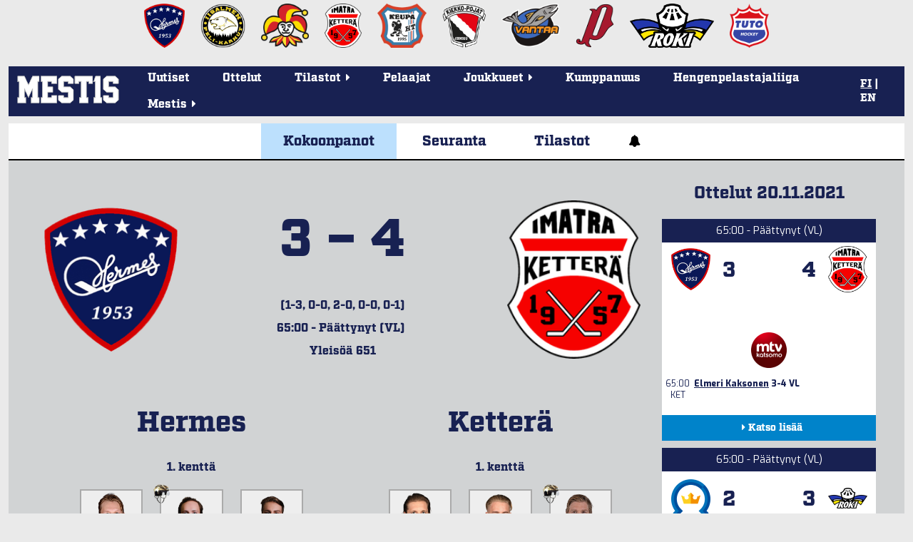

--- FILE ---
content_type: text/html; charset=utf-8
request_url: https://mestis.fi/fi/ottelut/2021-2022/runkosarja/5968/kokoonpanot/
body_size: 14018
content:




<!DOCTYPE html>
<!--[if IE 6]><html id="ie6" lang="fi"><![endif]-->
<!--[if IE 7]><html id="ie7" lang="fi"><![endif]-->
<!--[if IE 8]><html id="ie8" lang="fi"><![endif]-->
<!--[if !(IE 6) | !(IE 7) | !(IE 8)  ]><!--><html lang="fi"><!--<![endif]-->
  <head>
    <meta charset="utf-8">
    <meta name="viewport" content="width=device-width, initial-scale=1.0">
    <meta property="fb:app_id" content="732722133488972" />
    <title>Kokoonpanot | Hermes - Ketterä 20.11.2021 | Mestis.fi</title>
    
      <meta property="og:url" content="https://mestis.fi/fi/ottelut/2021-2022/runkosarja/5968/kokoonpanot/">
      <meta property="og:type" content="website">
      <meta property="og:title" content="Kokoonpanot | Hermes - Ketterä 20.11.2021 | Mestis.fi">
      <meta property="og:description" content="Mestis.fi - Suomen viihdyttävintä lätkää">
      <meta property="og:image" content="https://mestis.fi/static/liiga/common/img/mestis_badge_new.png">
    
    <link rel="icon" type="image/png" href="/static/favicon_mestis.v07581c48.png">
    
      <link href="https://fonts.googleapis.com/css?family=Exo:400,800,400italic,800italic" rel="stylesheet" type="text/css">
      <link href="https://fonts.googleapis.com/css?family=Roboto:300,700" rel="stylesheet" type="text/css">
      <link href="https://fonts.googleapis.com/css?family=Roboto+Condensed:300,700" rel="stylesheet" type="text/css">
      <link rel="stylesheet" href="https://use.typekit.net/btm5kpr.css">
      <link href="/static/ext/font-awesome-4.2.0/css/font-awesome.min.v0fb1bbca.css" rel="stylesheet">
      <link href="/static/ext/flexslider-2.2.2/flexslider.v387114fe.css" rel="stylesheet">
      <link href="/fi/background.css" rel="stylesheet">
      <link href="/static/liiga/somewall/css/somewall.v1c09ef04.css" rel="stylesheet">
      <script src="https://cdn.jsdelivr.net/npm/@splidejs/splide@4.1.4/dist/js/splide.min.js"></script>
      <link href="https://cdn.jsdelivr.net/npm/@splidejs/splide@4.1.4/dist/css/splide.min.css" rel="stylesheet">

    
  <link href="/static/liiga/site/css/page.v0c11ff50.css" rel="stylesheet">
  <link href="/static/liiga/stats/css/game-base.v2be6fbcd.css" rel="stylesheet">

  <link href="/static/liiga/stats/css/game-rosters.vba381fe7.css" rel="stylesheet">

    

    <script src="/static/ext/modernizr.js"></script>

        
        <!-- InMobi Choice. Consent Manager Tag v3.0 (for TCF 2.2) -->
        <script type="text/javascript" async=true>
        (function() {
          var host = window.location.hostname;
          var element = document.createElement('script');
          var firstScript = document.getElementsByTagName('script')[0];
          var url = 'https://cmp.inmobi.com'
            .concat('/choice/', 'zHRH_j7NXRDvN', '/', host, '/choice.js?tag_version=V3');
          var uspTries = 0;
          var uspTriesLimit = 3;
          element.async = true;
          element.type = 'text/javascript';
          element.src = url;

          firstScript.parentNode.insertBefore(element, firstScript);

          function makeStub() {
            var TCF_LOCATOR_NAME = '__tcfapiLocator';
            var queue = [];
            var win = window;
            var cmpFrame;

            function addFrame() {
              var doc = win.document;
              var otherCMP = !!(win.frames[TCF_LOCATOR_NAME]);

              if (!otherCMP) {
                if (doc.body) {
                  var iframe = doc.createElement('iframe');

                  iframe.style.cssText = 'display:none';
                  iframe.name = TCF_LOCATOR_NAME;
                  doc.body.appendChild(iframe);
                } else {
                  setTimeout(addFrame, 5);
                }
              }
              return !otherCMP;
            }

            function tcfAPIHandler() {
              var gdprApplies;
              var args = arguments;

              if (!args.length) {
                return queue;
              } else if (args[0] === 'setGdprApplies') {
                if (
                  args.length > 3 &&
                  args[2] === 2 &&
                  typeof args[3] === 'boolean'
                ) {
                  gdprApplies = args[3];
                  if (typeof args[2] === 'function') {
                    args[2]('set', true);
                  }
                }
              } else if (args[0] === 'ping') {
                var retr = {
                  gdprApplies: gdprApplies,
                  cmpLoaded: false,
                  cmpStatus: 'stub'
                };

                if (typeof args[2] === 'function') {
                  args[2](retr);
                }
              } else {
                if(args[0] === 'init' && typeof args[3] === 'object') {
                  args[3] = Object.assign(args[3], { tag_version: 'V3' });
                }
                queue.push(args);
              }
            }

            function postMessageEventHandler(event) {
              var msgIsString = typeof event.data === 'string';
              var json = {};

              try {
                if (msgIsString) {
                  json = JSON.parse(event.data);
                } else {
                  json = event.data;
                }
              } catch (ignore) {}

              var payload = json.__tcfapiCall;

              if (payload) {
                window.__tcfapi(
                  payload.command,
                  payload.version,
                  function(retValue, success) {
                    var returnMsg = {
                      __tcfapiReturn: {
                        returnValue: retValue,
                        success: success,
                        callId: payload.callId
                      }
                    };
                    if (msgIsString) {
                      returnMsg = JSON.stringify(returnMsg);
                    }
                    if (event && event.source && event.source.postMessage) {
                      event.source.postMessage(returnMsg, '*');
                    }
                  },
                  payload.parameter
                );
              }
            }

            while (win) {
              try {
                if (win.frames[TCF_LOCATOR_NAME]) {
                  cmpFrame = win;
                  break;
                }
              } catch (ignore) {}

              if (win === window.top) {
                break;
              }
              win = win.parent;
            }
            if (!cmpFrame) {
              addFrame();
              win.__tcfapi = tcfAPIHandler;
              win.addEventListener('message', postMessageEventHandler, false);
            }
          };

          makeStub();

          var uspStubFunction = function() {
            var arg = arguments;
            if (typeof window.__uspapi !== uspStubFunction) {
              setTimeout(function() {
                if (typeof window.__uspapi !== 'undefined') {
                  window.__uspapi.apply(window.__uspapi, arg);
                }
              }, 500);
            }
          };

          var checkIfUspIsReady = function() {
            uspTries++;
            if (window.__uspapi === uspStubFunction && uspTries < uspTriesLimit) {
              console.warn('USP is not accessible');
            } else {
              clearInterval(uspInterval);
            }
          };

          if (typeof window.__uspapi === 'undefined') {
            window.__uspapi = uspStubFunction;
            var uspInterval = setInterval(checkIfUspIsReady, 6000);
          }
        })();
        </script>
        <!-- End InMobi Choice. Consent Manager Tag v3.0 (for TCF 2.2) -->


    <!-- Google tag (gtag.js) -->
    <script async src=https://www.googletagmanager.com/gtag/js?id=G-PBNR69Q1D0></script>
    <script>window.dataLayer = window.dataLayer || [];
    function gtag(){dataLayer.push(arguments);} gtag('js', new Date());
    gtag('config', 'G-PBNR69Q1D0');</script>

    
    <script async='async' src='https://lwadm.com/lw/pbjs?pid=cff5efc9-c155-4cb1-bb92-0868e8a27d96'></script>
    <script type='text/javascript'>
      var lwhbim = lwhbim || {cmd:[]};
    </script>

    <!-- Meta Pixel Code -->
    <script>
    !function(f,b,e,v,n,t,s)
    {if(f.fbq)return;n=f.fbq=function(){n.callMethod?
    n.callMethod.apply(n,arguments):n.queue.push(arguments)};
    if(!f._fbq)f._fbq=n;n.push=n;n.loaded=!0;n.version='2.0';
    n.queue=[];t=b.createElement(e);t.async=!0;
    t.src=v;s=b.getElementsByTagName(e)[0];
    s.parentNode.insertBefore(t,s)}(window, document,'script',
    'https://connect.facebook.net/en_US/fbevents.js');
    fbq('init', '589177765323307');
    fbq('track', 'PageView');
    </script>
    <noscript><img height="1" width="1" style="display:none" src="https://www.facebook.com/tr?id=589177765323307&ev=PageView&noscript=1"/></noscript>
    <!-- End Meta Pixel Code -->

    
  </head>
  <body>
    <div id="wrapper">
      <div class="team-logos"><div id="team-logos" style="max-width: 1280px"><div>
        <a href="https://www.kokkolanhermes.fi/" target="_blank"><img src="/static/liiga/common/img/team-logos/hermes.vc0382e5a.png"></a>
      </div><div>
        <a href="https://www.ipk.fi/" target="_blank"><img src="/static/liiga/common/img/team-logos/ipk.va9ad0be6.png"></a>
      </div><div>
        <a href="https://www.jokerit.fi/" target="_blank"><img src="/static/liiga/common/img/team-logos/jokerit.v5484a9eb.png"></a>
      </div><div>
        <a href="https://www.kettera.net/" target="_blank"><img src="/static/liiga/common/img/team-logos/kettera.v7d3a6faa.png"></a>
      </div><div>
        <a href="https://www.keupaht.fi/" target="_blank"><img src="/static/liiga/common/img/team-logos/keupa.vfa36865d.png"></a>
      </div><div>
        <a href="https://joensuunkiekkopojat.fi/" target="_blank"><img src="/static/liiga/common/img/team-logos/kiekko-pojat.v2e6af7bf.png"></a>
      </div><div>
        <a href="https://kiekko-vantaa.fi/" target="_blank"><img src="/static/liiga/common/img/team-logos/kiekko-vantaa.v3d7af107.png"></a>
      </div><div>
        <a href="https://pyryhockey.com/" target="_blank"><img src="/static/liiga/common/img/team-logos/pyry.v43fa5859.png"></a>
      </div><div>
        <a href="https://www.rokihockey.fi/" target="_blank"><img src="/static/liiga/common/img/team-logos/roki_new.v364bd5ec.png"></a>
      </div><div>
        <a href="https://www.tutohockey.fi/" target="_blank"><img src="/static/liiga/common/img/team-logos/tuto.v00912d18.png"></a>
      </div></div>
</div>
      
      <div id="mainmenu">
        <div class="menubar">
          
  <button class="toggle-audio">
    <i class="fa fa-bell" title="Äänet päällä"></i>
    <i class="fa fa-bell-slash" title="Äänet pois päältä"></i>
  </button>

          
          <div class="mobileLanguageSelect">
            
<span>
  
  
    <a id="fimobile" href="/fi/" onClick="
  document.cookie = 'django_language=fi;path=/;expires=false';
">FI</a>
  
 | 
  
    <a id="enmobile" href="/en/" onClick="
  document.cookie = 'django_language=en;path=/;expires=false';
">EN</a>
  
  
</span>
<script type="text/javascript">
  // Fetches the index of a cookie based on a name
  function cookieIndex(cookie_name) {
    var cookies = document.cookie.split(";")
    var index = -1;

    for(var i = 0; i<cookies.length; i++){
      if(cookies[i].includes(cookie_name)){
      index = i
      }
    }
    return index;
  }

  function elementWithIdExists(idToSearch){
    return !!document.getElementById(idToSearch);
  }

  var cookies=document.cookie.split(";")
  // If no django_language cookie has been set, set it to default.
  if(cookieIndex("django_language")==-1){
    document.cookie = 'django_language=fi;path=/;expires=false';
  }

  var langselectmobile;
  var langselectdesktop;

  // Determine, if the desktop or mobile version of the site is in use.
  // Based on that, fetch language buttons
  if (cookies[cookieIndex("django_language")]) {
    if(elementWithIdExists(cookies[cookieIndex("django_language")].split("=")[1].toString()+""+"mobile")){
      var langselectmobile = document.getElementById(cookies[cookieIndex("django_language")].split("=")[1].toString()+""+"mobile")
    }

    if(elementWithIdExists(cookies[cookieIndex("django_language")].split("=")[1].toString()+""+"desktop")){
      var langselectdesktop = document.getElementById(cookies[cookieIndex("django_language")].split("=")[1].toString()+""+"desktop")
    }
  }

  // Bold and underline the active language
  if(langselectdesktop != null){
    langselectdesktop.style.textDecoration="underline";
    langselectdesktop.style.fontWeight="bold";
  }
  if(langselectmobile != null){
    langselectmobile.style.textDecoration="underline";
    langselectmobile.style.fontWeight="bold";
  }



  // Update language selection buttons if language has been changed from the URL

  window.onload = function (){
    //Fetch current url and update cookie based on language code within it

    var tmp = window.location.href
    var location = tmp.split("/")
    for(var l of location){
      if(l == "en"){
      document.cookie = 'django_language=en;path=/;expires=false';
      }else if (l == "fi"){
      document.cookie = 'django_language=fi;path=/;expires=false';
      }
    }

    // Bold and underline language selection button based on active language
    var cookies=document.cookie.split(";");
    var currentLang = cookies[cookieIndex("django_language")].split("=")[1].toString();

    if(currentLang == "fi"){
      if(elementWithIdExists(currentLang+""+"mobile")){
        var langselectmobilefi = document.getElementById(currentLang+"mobile")
        var langselectmobileen = document.getElementById("en"+"mobile")

        langselectmobilefi.style.textDecoration="underline";
        langselectmobilefi.style.fontWeight="bold";
        langselectmobileen.style.textDecoration="none";
        langselectmobileen.style.fontWeight="normal";

      }
      if(elementWithIdExists(currentLang+""+"desktop")){
        var langselectdesktopfi = document.getElementById(currentLang+"desktop")
        var langselectdesktopen = document.getElementById("en"+"desktop")

        langselectdesktopfi.style.textDecoration="underline";
        langselectdesktopfi.style.fontWeight="bold";
        langselectdesktopen.style.textDecoration="none";
        langselectdesktopen.style.fontWeight="normal";

      }
    } else if(currentLang == "en") {
     if(elementWithIdExists(currentLang+""+"mobile")){
        var langselectmobileen = document.getElementById(currentLang+"mobile");
        var langselectmobilefi = document.getElementById("fi"+"mobile");
        langselectmobileen.style.textDecoration="underline";
        langselectmobileen.style.fontWeight="bold";
        langselectmobilefi.style.textDecoration="none";
        langselectmobilefi.style.fontWeight="normal";
      }
      if(elementWithIdExists(currentLang+""+"desktop")){
        var langselectdesktopen = document.getElementById(currentLang+"desktop");
        var langselectdesktopfi = document.getElementById("fi"+"desktop");

        langselectdesktopen.style.textDecoration="underline";
        langselectdesktopen.style.fontWeight="bold";
        langselectdesktopfi.style.textDecoration="none";
        langselectdesktopfi.style.fontWeight="normal";

      }
    }
  }
</script>

          </div>
          <button class="toggle-menu"><i class="fa fa-bars"></i></button>
        </div>

        
        <div class="logo ">
          <a href="/fi/"><img src="/static/liiga/common/img/liiga_logo.v84079fa5.png"></a>
        </div>
        <ul class="menu menu-">
          <li><a class="uutiset" href="/fi/uutiset/">Uutiset</a></li>
          <li><a class="ottelut" href="/fi/ottelut/">Ottelut</a></li>
          <li class="has-submenu"><p class="tilastot"><span>Tilastot<span class="menu-caret">&nbsp;<i class="fa fa-caret-right"></i></span></span></p>
            <ul class="submenu">
              <li><a href="/fi/tilastot/joukkueet/">Joukkuetilastot</a></li>
              <li><a href="/fi/tilastot/pelaajat/">Pelaajatilastot</a></li>
              
              <li><a href="/fi/tilastot/tyokalut/">Sarjataulukkolaskuri</a></li>
           </ul>
          </li>
          <li><a class="pelaajat" href="/fi/pelaajat/">Pelaajat</a></li>
          <li class="has-submenu"><p class="joukkueet"><span>Joukkueet<span class="menu-caret">&nbsp;<i class="fa fa-caret-right"></i></span></span></p>

            <ul class="submenu">
              <li><a href="/fi/joukkueet/hermes/" >Hermes</a></li><li><a href="/fi/joukkueet/ipk/" >IPK</a></li><li><a href="/fi/joukkueet/jokerit/" >Jokerit</a></li><li><a href="/fi/joukkueet/kettera/" >Ketterä</a></li><li><a href="/fi/joukkueet/keupa-ht/" >KeuPa HT</a></li><li><a href="/fi/joukkueet/jokp/" >Kiekko-Pojat</a></li><li><a href="/fi/joukkueet/k-vantaa/" >Kiekko-Vantaa</a></li><li><a href="/fi/joukkueet/pyry/" >Pyry Hockey</a></li><li><a href="/fi/joukkueet/roki/" >RoKi</a></li><li><a href="/fi/joukkueet/tuto-hockey/" >TUTO Hockey</a></li>
            </ul>
          </li>
          <li><a class="uutiset" target="_blank" href="/kumppanuus/">Kumppanuus</a></li>
          <li><a class="uutiset" target="_blank" href="https://hengenpelastajaliiga.fi/">Hengenpelastajaliiga</a></li>
          <li class="has-submenu"><p class="liiga"><span>Mestis<span class="menu-caret">&nbsp;<i class="fa fa-caret-right"></i></span></span></p>
            <ul class="submenu">
              
              
              
                
                
                
                  
                    <li><a href="/fi/mestis/kurinpitosaannot">Kurinpitosäännöt</a></li>
                      
                  
                
                  
                    <li><a href="/fi/mestis/lisenssiehdot">Lisenssiehdot</a></li>
                      
                  
                
                  
                    <li><a href="/fi/mestis/pelaamistapa-202526">Pelaamistapa 2025–26</a></li>
                      
                  
                
                  
                    <li><a href="/fi/mestis/vapaakortit">Vapaakortit</a></li>
                      
                  
                
                  
                    <li><a href="/fi/mestis/yhteystiedot">Yhteystiedot</a></li>
                      
                  
                

                
                
              
            </ul>
          </li>
        </ul>
        <div class="languageSelect">
          
<span>
  
  
    <a id="fidesktop" href="/fi/" onClick="
  document.cookie = 'django_language=fi;path=/;expires=false';
">FI</a>
  
 | 
  
    <a id="endesktop" href="/en/" onClick="
  document.cookie = 'django_language=en;path=/;expires=false';
">EN</a>
  
  
</span>
<script type="text/javascript">
  // Fetches the index of a cookie based on a name
  function cookieIndex(cookie_name) {
    var cookies = document.cookie.split(";")
    var index = -1;

    for(var i = 0; i<cookies.length; i++){
      if(cookies[i].includes(cookie_name)){
      index = i
      }
    }
    return index;
  }

  function elementWithIdExists(idToSearch){
    return !!document.getElementById(idToSearch);
  }

  var cookies=document.cookie.split(";")
  // If no django_language cookie has been set, set it to default.
  if(cookieIndex("django_language")==-1){
    document.cookie = 'django_language=fi;path=/;expires=false';
  }

  var langselectmobile;
  var langselectdesktop;

  // Determine, if the desktop or mobile version of the site is in use.
  // Based on that, fetch language buttons
  if (cookies[cookieIndex("django_language")]) {
    if(elementWithIdExists(cookies[cookieIndex("django_language")].split("=")[1].toString()+""+"mobile")){
      var langselectmobile = document.getElementById(cookies[cookieIndex("django_language")].split("=")[1].toString()+""+"mobile")
    }

    if(elementWithIdExists(cookies[cookieIndex("django_language")].split("=")[1].toString()+""+"desktop")){
      var langselectdesktop = document.getElementById(cookies[cookieIndex("django_language")].split("=")[1].toString()+""+"desktop")
    }
  }

  // Bold and underline the active language
  if(langselectdesktop != null){
    langselectdesktop.style.textDecoration="underline";
    langselectdesktop.style.fontWeight="bold";
  }
  if(langselectmobile != null){
    langselectmobile.style.textDecoration="underline";
    langselectmobile.style.fontWeight="bold";
  }



  // Update language selection buttons if language has been changed from the URL

  window.onload = function (){
    //Fetch current url and update cookie based on language code within it

    var tmp = window.location.href
    var location = tmp.split("/")
    for(var l of location){
      if(l == "en"){
      document.cookie = 'django_language=en;path=/;expires=false';
      }else if (l == "fi"){
      document.cookie = 'django_language=fi;path=/;expires=false';
      }
    }

    // Bold and underline language selection button based on active language
    var cookies=document.cookie.split(";");
    var currentLang = cookies[cookieIndex("django_language")].split("=")[1].toString();

    if(currentLang == "fi"){
      if(elementWithIdExists(currentLang+""+"mobile")){
        var langselectmobilefi = document.getElementById(currentLang+"mobile")
        var langselectmobileen = document.getElementById("en"+"mobile")

        langselectmobilefi.style.textDecoration="underline";
        langselectmobilefi.style.fontWeight="bold";
        langselectmobileen.style.textDecoration="none";
        langselectmobileen.style.fontWeight="normal";

      }
      if(elementWithIdExists(currentLang+""+"desktop")){
        var langselectdesktopfi = document.getElementById(currentLang+"desktop")
        var langselectdesktopen = document.getElementById("en"+"desktop")

        langselectdesktopfi.style.textDecoration="underline";
        langselectdesktopfi.style.fontWeight="bold";
        langselectdesktopen.style.textDecoration="none";
        langselectdesktopen.style.fontWeight="normal";

      }
    } else if(currentLang == "en") {
     if(elementWithIdExists(currentLang+""+"mobile")){
        var langselectmobileen = document.getElementById(currentLang+"mobile");
        var langselectmobilefi = document.getElementById("fi"+"mobile");
        langselectmobileen.style.textDecoration="underline";
        langselectmobileen.style.fontWeight="bold";
        langselectmobilefi.style.textDecoration="none";
        langselectmobilefi.style.fontWeight="normal";
      }
      if(elementWithIdExists(currentLang+""+"desktop")){
        var langselectdesktopen = document.getElementById(currentLang+"desktop");
        var langselectdesktopfi = document.getElementById("fi"+"desktop");

        langselectdesktopen.style.textDecoration="underline";
        langselectdesktopen.style.fontWeight="bold";
        langselectdesktopfi.style.textDecoration="none";
        langselectdesktopfi.style.fontWeight="normal";

      }
    }
  }
</script>

        </div>

      </div>
      
  
    
  <div id="top-ad">
    <div id='mestis_mestis-fi-top-hb'></div>
    <div id='mestis_mestis-fi-mobile-top'></div>
    <script>
      var isMobile = (window.innerWidth ||
      document.documentElement.clientWidth ||
      document.body.clientWidth) < 1000;
      lwhbim.cmd.push(function() {
        lwhbim.loadAd({tagId: isMobile ? 'mestis_mestis-fi-mobile-top' : 'mestis_mestis-fi-top-hb'});
      });
    </script>
  </div>

  


      
  <div id="page">
    
    
    
    
    
    <div class="menu menu-count3">
      
      <a class="kokoonpanot active" href="/fi/ottelut/2021-2022/runkosarja/5968/kokoonpanot/">Kokoonpanot</a>
      <a class="seuranta " href="/fi/ottelut/2021-2022/runkosarja/5968/seuranta/">Seuranta</a>
      
        <a class="tilastot " href="/fi/ottelut/2021-2022/runkosarja/5968/tilastot/">Tilastot</a>
        
        
      
      
      <button class="toggle-audio">
        <i class="fa fa-bell" style="font-weight: 900;"></i>
        <i class="fa fa-bell-slash" style="font-weight: 900;"></i>
      </button>
    </div>
    
  <div class="content-wrapper">
    <div class="rosters-wrapper">
      <div class="rosters">
        
  <div class="head started finished">
    <div class="home" >
      <div class="block-container">
        
  
    
      <img  src="/media/team-logos/hermes.png.200x200_q85.png">
    
  

        
      </div>
    </div>
    <div class="info">
      <p class="score">
        3
        &ndash;
        4
      </p>
      <p>(1-3, 0-0, 2-0, 0-0, 0-1)</p>
      <p class="status">65:00 - Päättynyt (VL)&nbsp;<i class="fa fa-caret-down" title="Näytä aika laskevasti"></i></p>
      <p class="status-reverse">65:00 - Päättynyt (VL)&nbsp;<i class="fa fa-caret-up" title="Näytä aika nousevasti"></i></p>
      <p>Yleisöä 651</p>
      
      
    </div>
    <div class="away">
      <div class="block-container">
        
  
    
      <img  src="/media/team-logos/kettera.png.200x200_q85.png">
    
  

        
      </div>
    </div>
    
  </div>

        
          <div class="team home">
            <span class="team-name">Hermes</span>
            <div>
              
                
  
    
    <div class="line">
      <div class="head">1. kenttä</div>
      <div class="forwards">
        
          
  
    <a href="/fi/pelaajat/30629163/takala-eemeli" class="player">
      <div class="img">
        
          <img src="/media/players/Eemeli_Takala_wc5PQgv.png.280x280_q85_box-246%2C56%2C870%2C682.png">
        
      </div>
      
      
      <div class="jersey">#20</div>
      <div class="name">Takala, Eemeli</div>
    </a>
  

        
          
  
    <a href="/fi/pelaajat/21288241/ahopelto-erik" class="player">
      <div class="img">
        
          <img src="/media/players/21288241_Ahopelto_Erik_IxLM4L2.png.280x280_q85_box-110%2C135%2C364%2C390.png">
        
      </div>
      
        <span class="kultainen-kypara">
          <img src="/static/liiga/site/img/kultainen_kypara.v88deb944.png" alt="Kultainen kypärä">
        </span>
      
      
      <div class="jersey">#14</div>
      <div class="name">Ahopelto, Erik</div>
    </a>
  

        
          
  
    <a href="/fi/pelaajat/30477098/harju-heikki" class="player">
      <div class="img">
        
          <img src="/media/players/30477098_Harju_Heikki_yyI1qU2.png.280x280_q85_box-100%2C133%2C357%2C390.png">
        
      </div>
      
      
      <div class="jersey">#52</div>
      <div class="name">Harju, Heikki</div>
    </a>
  

        
      </div>
      <div class="defensemen">
        
          
  
    <a href="/fi/pelaajat/31377236/reini-julius" class="player">
      <div class="img">
        
          <img src="/media/players/2024-tuto-reini-j.png.280x280_q85_box-404%2C0%2C1219%2C814.png">
        
      </div>
      
      
      <div class="jersey">#4</div>
      <div class="name">Reini, Julius</div>
    </a>
  

        
          
  
    <a href="/fi/pelaajat/31848134/ketola-juuso" class="player">
      <div class="img">
        
          <img src="/static/liiga/common/img/unknown-player-transparent-300x300.va82354b1.png">
        
      </div>
      
      
      <div class="jersey">#8</div>
      <div class="name">Ketola, Juuso</div>
    </a>
  

        
      </div>
    </div>
  

              
                
  
    
    <div class="line">
      <div class="head">2. kenttä</div>
      <div class="forwards">
        
          
  
    <a href="/fi/pelaajat/27654497/sippala-ville" class="player">
      <div class="img">
        
          <img src="/media/players/Ville_Sippala_8.png.280x280_q85_box-172%2C66%2C564%2C459.png">
        
      </div>
      
      
      <div class="jersey">#10</div>
      <div class="name">Sippala, Ville</div>
    </a>
  

        
          
  
    <a href="/fi/pelaajat/31421441/lausniemi-arttu" class="player">
      <div class="img">
        
          <img src="/static/liiga/common/img/unknown-player-transparent-300x300.va82354b1.png">
        
      </div>
      
      
      <div class="jersey">#27</div>
      <div class="name">Lausniemi, Arttu</div>
    </a>
  

        
          
  
    <a href="/fi/pelaajat/31301231/herrala-miika" class="player">
      <div class="img">
        
          <img src="/static/liiga/common/img/unknown-player-transparent-300x300.va82354b1.png">
        
      </div>
      
      
      <div class="jersey">#84</div>
      <div class="name">Herrala, Miika</div>
    </a>
  

        
      </div>
      <div class="defensemen">
        
          
  
    <a href="/fi/pelaajat/28721620/meisaari-valtteri" class="player">
      <div class="img">
        
          <img src="/static/liiga/common/img/unknown-player-transparent-300x300.va82354b1.png">
        
      </div>
      
      
      <div class="jersey">#3</div>
      <div class="name">Meisaari, Valtteri</div>
    </a>
  

        
          
  
    <a href="/fi/pelaajat/32935392/juvonen-juho" class="player">
      <div class="img">
        
          <img src="/media/players/JUVONEN-JUHO.png.280x280_q85_box-120%2C0%2C408%2C288.png">
        
      </div>
      
      
      <div class="jersey">#26</div>
      <div class="name">Juvonen, Juho</div>
    </a>
  

        
      </div>
    </div>
  

              
                
  
    
    <div class="line">
      <div class="head">3. kenttä</div>
      <div class="forwards">
        
          
  
    <a href="/fi/pelaajat/29465011/rautiainen-juha" class="player">
      <div class="img">
        
          <img src="/media/players/rautiainen-juha.png.280x280_q85_box-187%2C0%2C523%2C336.png">
        
      </div>
      
      
      <div class="jersey">#17</div>
      <div class="name">Rautiainen, Juha</div>
    </a>
  

        
          
  
    <a href="/fi/pelaajat/21659838/hotakainen-valtteri" class="player">
      <div class="img">
        
          <img src="/media/players/21659838_Hotakainen_Valtteri.png.280x280_q85_box-96%2C133%2C355%2C392.png">
        
      </div>
      
      
      <div class="jersey">#21</div>
      <div class="name">Hotakainen, Valtteri</div>
    </a>
  

        
          
  
    <a href="/fi/pelaajat/30041411/nevasaari-arttu" class="player">
      <div class="img">
        
          <img src="/media/players/30041411_Nevasaari_Arttu.png.280x280_q85_box-175%2C30%2C502%2C357.png">
        
      </div>
      
      
      <div class="jersey">#53</div>
      <div class="name">Nevasaari, Arttu</div>
    </a>
  

        
      </div>
      <div class="defensemen">
        
          
  
    <a href="/fi/pelaajat/28547299/kemppainen-samuel" class="player">
      <div class="img">
        
          <img src="/media/players/28547299_Kemppainen_Samuel.png.280x280_q85_box-126%2C133%2C360%2C366.png">
        
      </div>
      
      
      <div class="jersey">#25</div>
      <div class="name">Kemppainen, Samuel</div>
    </a>
  

        
          
  
    <a href="/fi/pelaajat/31001845/koskenkorva-samu" class="player">
      <div class="img">
        
          <img src="/media/players/11_Samu_Koskenkorva_24-25.png.280x280_q85_box-151%2C30%2C424%2C303.png">
        
      </div>
      
      
      <div class="jersey">#11</div>
      <div class="name">Koskenkorva, Samu</div>
    </a>
  

        
      </div>
    </div>
  

              
                
  
    
    <div class="line">
      <div class="head">4. kenttä</div>
      <div class="forwards">
        
          
  
    <a href="/fi/pelaajat/31854652/tuupanen-tony" class="player">
      <div class="img">
        
          <img src="/media/players/tony_tuupanen_26.png.280x280_q85_box-136%2C0%2C414%2C277.png">
        
      </div>
      
      
      <div class="jersey">#5</div>
      <div class="name">Tuupanen, Tony</div>
    </a>
  

        
          
  
    <a href="/fi/pelaajat/30240843/riihimaki-janne" class="player">
      <div class="img">
        
          <img src="/media/players/Janne_Riihim%C3%A4ki.png.280x280_q85_box-84%2C47%2C350%2C313.png">
        
      </div>
      
      
      <div class="jersey">#46</div>
      <div class="name">Riihimäki, Janne</div>
    </a>
  

        
          
  
    <a href="/fi/pelaajat/40055403/jaaskelainen-joel" class="player">
      <div class="img">
        
          <img src="/media/players/Joel_Jaaskelainen.png.280x280_q85_box-810%2C160%2C2491%2C1842.png">
        
      </div>
      
      
      <div class="jersey">#50</div>
      <div class="name">Jääskeläinen, Joel</div>
    </a>
  

        
      </div>
      <div class="defensemen">
        
      </div>
    </div>
  

              
              
  
    <div class="line">
      <div class="head">Maalivahdit</div>
      <div class="goalies">
        
          
  
    <a href="/fi/pelaajat/29969180/tamminen-kristian" class="player">
      <div class="img">
        
          <img src="/static/liiga/common/img/unknown-player-transparent-300x300.va82354b1.png">
        
      </div>
      
      
      <div class="jersey">#30</div>
      <div class="name">Tamminen, Kristian</div>
    </a>
  

        
          
  
    <a href="/fi/pelaajat/40082693/vayrynen-jonne" class="player">
      <div class="img">
        
          <img src="/static/liiga/common/img/unknown-player-transparent-300x300.va82354b1.png">
        
      </div>
      
      
      <div class="jersey">#35</div>
      <div class="name">Väyrynen, Jonne</div>
    </a>
  

        
      </div>
    </div>
  

            </div>
          </div>
          <div class="team away">
            <span class="team-name">Ketterä</span>
            <div>
              
                
  
    
    <div class="line">
      <div class="head">1. kenttä</div>
      <div class="forwards">
        
          
  
    <a href="/fi/pelaajat/27846357/karjalainen-henry" class="player">
      <div class="img">
        
          <img src="/media/players/27846357_karjalainen_henry.png.280x280_q85_box-153%2C37%2C557%2C440.png">
        
      </div>
      
      
      <div class="jersey">#17</div>
      <div class="name">Karjalainen, Henry</div>
    </a>
  

        
          
  
    <a href="/fi/pelaajat/30417647/korhonen-olli" class="player">
      <div class="img">
        
          <img src="/media/players/30417647_korhonen_olli.png.280x280_q85_box-163%2C33%2C560%2C430.png">
        
      </div>
      
      
      <div class="jersey">#15</div>
      <div class="name">Korhonen, Olli</div>
    </a>
  

        
          
  
    <a href="/fi/pelaajat/21878800/kaksonen-elmeri" class="player">
      <div class="img">
        
          <img src="/media/players/21878800_Kaksonen_Elmeri.png.280x280_q85_box-105%2C54%2C381%2C329.png">
        
      </div>
      
        <span class="kultainen-kypara">
          <img src="/static/liiga/site/img/kultainen_kypara.v88deb944.png" alt="Kultainen kypärä">
        </span>
      
      
      <div class="jersey">#72</div>
      <div class="name">Kaksonen, Elmeri</div>
    </a>
  

        
      </div>
      <div class="defensemen">
        
          
  
    <a href="/fi/pelaajat/31755748/istala-viljami" class="player">
      <div class="img">
        
          <img src="/media/players/31755748_Istala_Viljami.png.280x280_q85_box-114%2C30%2C371%2C287.png">
        
      </div>
      
      
      <div class="jersey">#41</div>
      <div class="name">Istala, Viljami</div>
    </a>
  

        
          
  
    <a href="/fi/pelaajat/29059317/vertanen-jere" class="player">
      <div class="img">
        
          <img src="/media/players/Jere_Vertanen_62.png.280x280_q85_box-199%2C11%2C540%2C351.png">
        
      </div>
      
      
      <div class="jersey">#63</div>
      <div class="name">Vertanen, Jere</div>
    </a>
  

        
      </div>
    </div>
  

              
                
  
    
    <div class="line">
      <div class="head">2. kenttä</div>
      <div class="forwards">
        
          
  
    <a href="/fi/pelaajat/40007058/viskari-jesse" class="player">
      <div class="img">
        
          <img src="/media/players/Jesse_Viskari_tAhFdxy.png.280x280_q85_box-123%2C61%2C421%2C360.png">
        
      </div>
      
      
      <div class="jersey">#88</div>
      <div class="name">Viskari, Jesse</div>
    </a>
  

        
          
  
    <a href="/fi/pelaajat/28948856/straka-anton" class="player">
      <div class="img">
        
          <img src="/media/players/28948856_Str%C3%A5ka_Anton.png.280x280_q85_box-107%2C47%2C357%2C296.png">
        
      </div>
      
      
      <div class="jersey">#12</div>
      <div class="name">Stråka, Anton</div>
    </a>
  

        
          
  
    <a href="/fi/pelaajat/30013834/haaparanta-mikko" class="player">
      <div class="img">
        
          <img src="/media/players/Mikko_Haaparanta.png.280x280_q85_box-56%2C45%2C477%2C467.png">
        
      </div>
      
      
      <div class="jersey">#28</div>
      <div class="name">Haaparanta, Mikko</div>
    </a>
  

        
      </div>
      <div class="defensemen">
        
          
  
    <a href="/fi/pelaajat/30870187/salmela-santeri" class="player">
      <div class="img">
        
          <img src="/media/players/Santeri_Salmela.png.280x280_q85_box-64%2C69%2C469%2C475.png">
        
      </div>
      
      
      <div class="jersey">#26</div>
      <div class="name">Salmela, Santeri</div>
    </a>
  

        
          
  
    <a href="/fi/pelaajat/60541138/shekhovtsov-yegor" class="player">
      <div class="img">
        
          <img src="/media/players/60541138_Shekhovtsov_Yegor.png.280x280_q85_box-110%2C63%2C336%2C289.png">
        
      </div>
      
      
      <div class="jersey">#7</div>
      <div class="name">Shekhovtsov, Yegor</div>
    </a>
  

        
      </div>
    </div>
  

              
                
  
    
    <div class="line">
      <div class="head">3. kenttä</div>
      <div class="forwards">
        
          
  
    <a href="/fi/pelaajat/30565803/hallikas-jesse" class="player">
      <div class="img">
        
          <img src="/media/players/30565803_Hallikas_Jesse_12RxYfP.png.280x280_q85_box-91%2C84%2C355%2C348.png">
        
      </div>
      
      
      <div class="jersey">#36</div>
      <div class="name">Hallikas, Jesse</div>
    </a>
  

        
          
  
    <a href="/fi/pelaajat/32766066/liuksiala-jesse" class="player">
      <div class="img">
        
          <img src="/media/players/14-liuksiala-jesse_m19g7lY.png.280x280_q85_box-171%2C43%2C459%2C331.png">
        
      </div>
      
      
      <div class="jersey">#14</div>
      <div class="name">Liuksiala, Jesse</div>
    </a>
  

        
          
  
    <a href="/fi/pelaajat/60544144/chizhikov-yegor" class="player">
      <div class="img">
        
          <img src="/media/players/60544144_Chizhikov_Yegor.png.280x280_q85_box-112%2C77%2C343%2C308.png">
        
      </div>
      
      
      <div class="jersey">#47</div>
      <div class="name">Chizhikov, Yegor</div>
    </a>
  

        
      </div>
      <div class="defensemen">
        
          
  
    <a href="/fi/pelaajat/30739008/luhanka-einari" class="player">
      <div class="img">
        
          <img src="/static/liiga/common/img/unknown-player-transparent-300x300.va82354b1.png">
        
      </div>
      
      
      <div class="jersey">#21</div>
      <div class="name">Luhanka, Einari</div>
    </a>
  

        
          
  
    <a href="/fi/pelaajat/30025822/hanninen-jami" class="player">
      <div class="img">
        
          <img src="/static/liiga/common/img/unknown-player-transparent-300x300.va82354b1.png">
        
      </div>
      
      
      <div class="jersey">#4</div>
      <div class="name">Hänninen, Jami</div>
    </a>
  

        
      </div>
    </div>
  

              
                
  
    
    <div class="line">
      <div class="head">4. kenttä</div>
      <div class="forwards">
        
          
  
    <a href="/fi/pelaajat/22775355/paalanen-ville" class="player">
      <div class="img">
        
          <img src="/media/players/22775355_Paalanen_Ville.png.280x280_q85_box-116%2C16%2C310%2C210.png">
        
      </div>
      
      
      <div class="jersey">#32</div>
      <div class="name">Paalanen, Ville</div>
    </a>
  

        
          
  
    <a href="/fi/pelaajat/30434484/perttu-mikko" class="player">
      <div class="img">
        
          <img src="/media/players/30434484_perttu_mikko_GwSH963.png.280x280_q85_box-110%2C30%2C300%2C220.png">
        
      </div>
      
      
      <div class="jersey">#27</div>
      <div class="name">Perttu, Mikko</div>
    </a>
  

        
          
  
    <a href="/fi/pelaajat/40375957/sedlak-zdenek" class="player">
      <div class="img">
        
          <img src="/media/players/40375957_SEDLAK_Zdenek.png.280x280_q85_box-132%2C15%2C492%2C375.png">
        
      </div>
      
      
      <div class="jersey">#29</div>
      <div class="name">Sedlak, Zdenek</div>
    </a>
  

        
      </div>
      <div class="defensemen">
        
          
  
    <a href="/fi/pelaajat/29937756/karjalainen-leevi" class="player">
      <div class="img">
        
          <img src="/media/players/29937756_Karjalainen_Leevi.png.280x280_q85_box-138%2C11%2C415%2C288.png">
        
      </div>
      
      
      <div class="jersey">#76</div>
      <div class="name">Karjalainen, Leevi</div>
    </a>
  

        
      </div>
    </div>
  

              
              
  
    <div class="line">
      <div class="head">Maalivahdit</div>
      <div class="goalies">
        
          
  
    <a href="/fi/pelaajat/31584650/auvinen-severi" class="player">
      <div class="img">
        
          <img src="/media/players/Kiekko-Vantaa_Severi_Auvinen_20251101.png.280x280_q85_box-706%2C0%2C2131%2C1427.png">
        
      </div>
      
      
      <div class="jersey">#23</div>
      <div class="name">Auvinen, Severi</div>
    </a>
  

        
          
  
    <a href="/fi/pelaajat/27845727/lipiainen-santeri" class="player">
      <div class="img">
        
          <img src="/media/players/32-lipiainen-santeri.png.280x280_q85_box-128%2C64%2C408%2C344.png">
        
      </div>
      
      
      <div class="jersey">#74</div>
      <div class="name">Lipiäinen, Santeri</div>
    </a>
  

        
      </div>
    </div>
  

            </div>
          </div>
          <div class="clearfix"></div>
          <div style="margin:0 auto;text-align: center;">
            <div class="title" style="padding-bottom: 20px;"><span style="font-size:small;background-color:#0083CA;padding:9px;"><span class="link"><a href="javascript: w=window.open('http://tulospalvelu.leijonat.fi/gamerosters/index.php?gameid=5968&season=2022');">Avaa kokoonpanot tulostettavaksi</a></span></span></div>
          </div>
          
            <div class="clearfix"></div>
            <div class="referees">
            <div class="title">Tuomarit</div>
              
                  
                    <div class="player">
                      <a href="/fi/tuomarit/24640763/kaarisalo-jussi" class="referee">
                      <div class="img">
                        
                          <img src="/media/referees/Kaarisalo_Jussi-015.jpg.280x280_q85_box-156%2C12%2C442%2C298.jpg">
                        
                      </div>
                      <div class="jersey"></div>
                      <div class="name">Jussi Kaarisalo (Päätuomari)</div>
                      </a>
                    </div>
                  
                    <div class="player">
                      <a href="/fi/tuomarit/24941226/neva-henri" class="referee">
                      <div class="img">
                        
                          <img src="/media/referees/Neva_Henri-036.jpg.280x280_q85_box-148%2C12%2C464%2C328.jpg">
                        
                      </div>
                      <div class="jersey"></div>
                      <div class="name">Henri Neva (Päätuomari)</div>
                      </a>
                    </div>
                  
                  
                    <br />
                
              
                  
                    <div class="player">
                      <a href="/fi/tuomarit/21680768/hurskainen-joonas" class="referee">
                      <div class="img">
                        
                          <img src="/media/referees/hurskainen_joonas_21680768.jpg.280x280_q85_box-110%2C13%2C859%2C761.jpg">
                        
                      </div>
                      <div class="jersey"></div>
                      <div class="name">Joonas Hurskainen (Linjatuomari)</div>
                      </a>
                    </div>
                  
                    <div class="player">
                      <a href="/fi/tuomarit/25020463/peltola-markus" class="referee">
                      <div class="img">
                        
                          <img src="/media/referees/P25020463_Peltola_Markus.jpg.280x280_q85_box-163%2C26%2C535%2C397.jpg">
                        
                      </div>
                      <div class="jersey"></div>
                      <div class="name">Markus Peltola (Linjatuomari)</div>
                      </a>
                    </div>
                  
                  
              
            </div>
          
        
      </div>
    </div>
    <div class="sidebar">
      <h3>Ottelut 20.11.2021</h3>
      <div class="sidebar-games" data-date="2021-11-20">
        
<div class="games-container">
  <div class="games" data-goals="25">
  
    
  <div class="game">
    <div class="status-short">65:00 - Päättynyt (VL)</div>
    <div class="status-reverse">65:00 - Päättynyt (VL)</div>


    <a class="game_link mobile-view" href="/fi/ottelut/2021-2022/runkosarja/5968/">
      <div class="scores-container">
        <div class="home">
          <div class="team-score">
            <div class="logo-container">
              
                <img class="logo" src=/media/team-logos/hermes.png.110x110_q85.png>
              
            </div>
            <div class="goals">3</div>
          </div>
        </div>
        <div class="away">
          <div class="team-score">
            <div class="logo-container">
              
                 <img class="logo" src=/media/team-logos/kettera.png.110x110_q85.png>
              
            </div>
            <div class="goals">4</div>
          </div>
        </div>
        <div class="dash">-</div>
      </div>
    </a>

    <a class="game_link desktop-view" href="/fi/ottelut/2021-2022/runkosarja/5968/">
      <div class="horiz-scores">
        <div class="home">
          <div class="logo-container">
            
              <img class="logo" src=/media/team-logos/hermes.png.110x110_q85.png>
            
          </div>
          <div class="goals">3</div>
        </div>
        <div class="divider">-</div>
        <div class="away">
          <div class="goals">4</div>
          <div class="logo-container">
            
               <img class="logo" src=/media/team-logos/kettera.png.110x110_q85.png>
            
          </div>
        </div>
      </div>
    </a>
    
    
    <div class="wager mobile-view" style="visibility:hidden">
      <a target="_blank" href="">
        <div class="odds">
          <div>
            <span>1</span>
            <span class="odds-1"></span>
          </div>
          <div>
            <span>X</span>
            <span class="odds-X"></span>
          </div>
          <div>
            <span>2</span>
            <span class="odds-2"></span>
          </div>
        </div>
        <div class="veikkaus-link">
          <img src="/static/liiga/common/img/veikkaus_arrow2.vc9beafc2.png">&nbsp;&nbsp;veikkaus.fi
        </div>
      </a>
    </div>
    
      <a class="cmore mobile-view" target="_blank" href=" https://www.mtv.fi/kampanja/jaakiekkoa?utm_source=mestis&utm_medium=own_online&utm_campaign=jatkuva&utm_content=display&utm_custom=convert"><img src="/static/liiga/common/img/katsomo.vb6fdb796.png"></a>
    
    <div class="latest-event">
      
        
          <table class="latest-event-table">
            <tr>
              <td class="time-team">
                <span class="time">65:00</span>
                <br>
                <span class="team">KET</span></td>
              <td class="text"><strong><span class="full">#72 </span><a href="/fi/pelaajat/21878800/kaksonen-elmeri">Elmeri Kaksonen</a> 3-4 VL</strong></td>
            </tr>
          </table>
        
      
    </div>
    <div class="wager desktop-view" style="visibility:hidden">
      <a target="_blank" href="">
        <div class="odds">
          <div>
            <span>1</span>
            <span class="odds-1"></span>
          </div>
          <div>
            <span>X</span>
            <span class="odds-X"></span>
          </div>
          <div>
            <span>2</span>
            <span class="odds-2"></span>
          </div>
        </div>
        <div class="veikkaus-link">
          <img src="/static/liiga/common/img/veikkaus_arrow2.vc9beafc2.png">&nbsp;&nbsp;veikkaus.fi
        </div>
      </a>
    </div>

    
      <a class="cmore desktop-view" target="_blank" href="https://www.mtv.fi/kampanja/jaakiekkoa?utm_source=mestis&utm_medium=own_online&utm_campaign=jatkuva&utm_content=display&utm_custom=convert"><img src="/static/liiga/common/img/katsomo.vb6fdb796.png"></a>
    

    <div class="link-container has-hover-toggle mobile-view">
      <span class="link"><span class="menu-caret"><i class="fa fa-caret-right"></i></span> Katso lisää</span>
      <div class="more hover-toggle">
        
        
        
          <a href="/fi/ottelut/2021-2022/runkosarja/5968/kokoonpanot/" class="rosters_link">Kokoonpanot</a>
        
        
          <a href="/fi/ottelut/2021-2022/runkosarja/5968/seuranta/" class="report_link">Seuranta</a>
        
        
          <a href="/fi/ottelut/2021-2022/runkosarja/5968/tilastot/" class="stats_link">Tilastot</a>
        
        
        
      </div>
    </div>
    <div class="link-container has-hover-toggle desktop-view">
      <span class="link"><i class="fa fa-angle-double-right"></i></span>
      <div class="more hover-toggle">
        
        
        
          <a href="/fi/ottelut/2021-2022/runkosarja/5968/kokoonpanot/" class="rosters_link">Kokoonpanot</a>
        
        
          <a href="/fi/ottelut/2021-2022/runkosarja/5968/seuranta/" class="report_link">Seuranta</a>
        
        
          <a href="/fi/ottelut/2021-2022/runkosarja/5968/tilastot/" class="stats_link">Tilastot</a>
        
        
        
      </div>
    </div>
  </div>

  
    
  <div class="game">
    <div class="status-short">65:00 - Päättynyt (VL)</div>
    <div class="status-reverse">65:00 - Päättynyt (VL)</div>


    <a class="game_link mobile-view" href="/fi/ottelut/2021-2022/runkosarja/5935/">
      <div class="scores-container">
        <div class="home">
          <div class="team-score">
            <div class="logo-container">
              
                <img class="logo" src=/media/team-logos/kiekko-espoo_9mv9rhV.png.110x110_q85.png>
              
            </div>
            <div class="goals">2</div>
          </div>
        </div>
        <div class="away">
          <div class="team-score">
            <div class="logo-container">
              
                 <img class="logo" src=/media/team-logos/roki_new.png.110x110_q85.png>
              
            </div>
            <div class="goals">3</div>
          </div>
        </div>
        <div class="dash">-</div>
      </div>
    </a>

    <a class="game_link desktop-view" href="/fi/ottelut/2021-2022/runkosarja/5935/">
      <div class="horiz-scores">
        <div class="home">
          <div class="logo-container">
            
              <img class="logo" src=/media/team-logos/kiekko-espoo_9mv9rhV.png.110x110_q85.png>
            
          </div>
          <div class="goals">2</div>
        </div>
        <div class="divider">-</div>
        <div class="away">
          <div class="goals">3</div>
          <div class="logo-container">
            
               <img class="logo" src=/media/team-logos/roki_new.png.110x110_q85.png>
            
          </div>
        </div>
      </div>
    </a>
    
    
    <div class="wager mobile-view" style="visibility:hidden">
      <a target="_blank" href="">
        <div class="odds">
          <div>
            <span>1</span>
            <span class="odds-1"></span>
          </div>
          <div>
            <span>X</span>
            <span class="odds-X"></span>
          </div>
          <div>
            <span>2</span>
            <span class="odds-2"></span>
          </div>
        </div>
        <div class="veikkaus-link">
          <img src="/static/liiga/common/img/veikkaus_arrow2.vc9beafc2.png">&nbsp;&nbsp;veikkaus.fi
        </div>
      </a>
    </div>
    
      <a class="cmore mobile-view" target="_blank" href=" https://www.mtv.fi/kampanja/jaakiekkoa?utm_source=mestis&utm_medium=own_online&utm_campaign=jatkuva&utm_content=display&utm_custom=convert"><img src="/static/liiga/common/img/katsomo.vb6fdb796.png"></a>
    
    <div class="latest-event">
      
        
          <table class="latest-event-table">
            <tr>
              <td class="time-team">
                <span class="time">65:00</span>
                <br>
                <span class="team">ROK</span></td>
              <td class="text"><strong><span class="full">#22 </span><a href="/fi/pelaajat/60551451/muratov-batyrlan">Batyrlan Muratov</a> 2-3 VL</strong></td>
            </tr>
          </table>
        
      
    </div>
    <div class="wager desktop-view" style="visibility:hidden">
      <a target="_blank" href="">
        <div class="odds">
          <div>
            <span>1</span>
            <span class="odds-1"></span>
          </div>
          <div>
            <span>X</span>
            <span class="odds-X"></span>
          </div>
          <div>
            <span>2</span>
            <span class="odds-2"></span>
          </div>
        </div>
        <div class="veikkaus-link">
          <img src="/static/liiga/common/img/veikkaus_arrow2.vc9beafc2.png">&nbsp;&nbsp;veikkaus.fi
        </div>
      </a>
    </div>

    
      <a class="cmore desktop-view" target="_blank" href="https://www.mtv.fi/kampanja/jaakiekkoa?utm_source=mestis&utm_medium=own_online&utm_campaign=jatkuva&utm_content=display&utm_custom=convert"><img src="/static/liiga/common/img/katsomo.vb6fdb796.png"></a>
    

    <div class="link-container has-hover-toggle mobile-view">
      <span class="link"><span class="menu-caret"><i class="fa fa-caret-right"></i></span> Katso lisää</span>
      <div class="more hover-toggle">
        
        
        
          <a href="/fi/ottelut/2021-2022/runkosarja/5935/kokoonpanot/" class="rosters_link">Kokoonpanot</a>
        
        
          <a href="/fi/ottelut/2021-2022/runkosarja/5935/seuranta/" class="report_link">Seuranta</a>
        
        
          <a href="/fi/ottelut/2021-2022/runkosarja/5935/tilastot/" class="stats_link">Tilastot</a>
        
        
        
      </div>
    </div>
    <div class="link-container has-hover-toggle desktop-view">
      <span class="link"><i class="fa fa-angle-double-right"></i></span>
      <div class="more hover-toggle">
        
        
        
          <a href="/fi/ottelut/2021-2022/runkosarja/5935/kokoonpanot/" class="rosters_link">Kokoonpanot</a>
        
        
          <a href="/fi/ottelut/2021-2022/runkosarja/5935/seuranta/" class="report_link">Seuranta</a>
        
        
          <a href="/fi/ottelut/2021-2022/runkosarja/5935/tilastot/" class="stats_link">Tilastot</a>
        
        
        
      </div>
    </div>
  </div>

  
    
  <div class="game">
    <div class="status-short">62:13 - Päättynyt (JA)</div>
    <div class="status-reverse">62:13 - Päättynyt (JA)</div>


    <a class="game_link mobile-view" href="/fi/ottelut/2021-2022/runkosarja/6088/">
      <div class="scores-container">
        <div class="home">
          <div class="team-score">
            <div class="logo-container">
              
                <img class="logo" src=/media/team-logos/peliitat.png.110x110_q85.png>
              
            </div>
            <div class="goals">4</div>
          </div>
        </div>
        <div class="away">
          <div class="team-score">
            <div class="logo-container">
              
                 <img class="logo" src=/media/team-logos/hokki.png.110x110_q85.png>
              
            </div>
            <div class="goals">3</div>
          </div>
        </div>
        <div class="dash">-</div>
      </div>
    </a>

    <a class="game_link desktop-view" href="/fi/ottelut/2021-2022/runkosarja/6088/">
      <div class="horiz-scores">
        <div class="home">
          <div class="logo-container">
            
              <img class="logo" src=/media/team-logos/peliitat.png.110x110_q85.png>
            
          </div>
          <div class="goals">4</div>
        </div>
        <div class="divider">-</div>
        <div class="away">
          <div class="goals">3</div>
          <div class="logo-container">
            
               <img class="logo" src=/media/team-logos/hokki.png.110x110_q85.png>
            
          </div>
        </div>
      </div>
    </a>
    
    
    <div class="wager mobile-view" style="visibility:hidden">
      <a target="_blank" href="">
        <div class="odds">
          <div>
            <span>1</span>
            <span class="odds-1"></span>
          </div>
          <div>
            <span>X</span>
            <span class="odds-X"></span>
          </div>
          <div>
            <span>2</span>
            <span class="odds-2"></span>
          </div>
        </div>
        <div class="veikkaus-link">
          <img src="/static/liiga/common/img/veikkaus_arrow2.vc9beafc2.png">&nbsp;&nbsp;veikkaus.fi
        </div>
      </a>
    </div>
    
      <a class="cmore mobile-view" target="_blank" href=" https://www.mtv.fi/kampanja/jaakiekkoa?utm_source=mestis&utm_medium=own_online&utm_campaign=jatkuva&utm_content=display&utm_custom=convert"><img src="/static/liiga/common/img/katsomo.vb6fdb796.png"></a>
    
    <div class="latest-event">
      
        
          <table class="latest-event-table">
            <tr>
              <td class="time-team">
                <span class="time">62:13</span>
                <br>
                <span class="team">PEL</span></td>
              <td class="text"><strong><span class="full">#40 </span><a href="/fi/pelaajat/31275998/forslund-alexander">Alexander Forslund</a>  (5) 4-3 VM</strong><br><span class="full">#77 </span><a href="/fi/pelaajat/29615777/nordgren-niklas">Niklas Nordgren</a> (10) , <span class="full">#2 </span><a href="/fi/pelaajat/29665125/ramo-jerkko">Jerkko Rämö</a> (7) </td>
            </tr>
          </table>
        
      
    </div>
    <div class="wager desktop-view" style="visibility:hidden">
      <a target="_blank" href="">
        <div class="odds">
          <div>
            <span>1</span>
            <span class="odds-1"></span>
          </div>
          <div>
            <span>X</span>
            <span class="odds-X"></span>
          </div>
          <div>
            <span>2</span>
            <span class="odds-2"></span>
          </div>
        </div>
        <div class="veikkaus-link">
          <img src="/static/liiga/common/img/veikkaus_arrow2.vc9beafc2.png">&nbsp;&nbsp;veikkaus.fi
        </div>
      </a>
    </div>

    
      <a class="cmore desktop-view" target="_blank" href="https://www.mtv.fi/kampanja/jaakiekkoa?utm_source=mestis&utm_medium=own_online&utm_campaign=jatkuva&utm_content=display&utm_custom=convert"><img src="/static/liiga/common/img/katsomo.vb6fdb796.png"></a>
    

    <div class="link-container has-hover-toggle mobile-view">
      <span class="link"><span class="menu-caret"><i class="fa fa-caret-right"></i></span> Katso lisää</span>
      <div class="more hover-toggle">
        
        
        
          <a href="/fi/ottelut/2021-2022/runkosarja/6088/kokoonpanot/" class="rosters_link">Kokoonpanot</a>
        
        
          <a href="/fi/ottelut/2021-2022/runkosarja/6088/seuranta/" class="report_link">Seuranta</a>
        
        
          <a href="/fi/ottelut/2021-2022/runkosarja/6088/tilastot/" class="stats_link">Tilastot</a>
        
        
        
      </div>
    </div>
    <div class="link-container has-hover-toggle desktop-view">
      <span class="link"><i class="fa fa-angle-double-right"></i></span>
      <div class="more hover-toggle">
        
        
        
          <a href="/fi/ottelut/2021-2022/runkosarja/6088/kokoonpanot/" class="rosters_link">Kokoonpanot</a>
        
        
          <a href="/fi/ottelut/2021-2022/runkosarja/6088/seuranta/" class="report_link">Seuranta</a>
        
        
          <a href="/fi/ottelut/2021-2022/runkosarja/6088/tilastot/" class="stats_link">Tilastot</a>
        
        
        
      </div>
    </div>
  </div>

  
    
  <div class="game">
    <div class="status-short">60:00 - Päättynyt</div>
    <div class="status-reverse">60:00 - Päättynyt</div>


    <a class="game_link mobile-view" href="/fi/ottelut/2021-2022/runkosarja/5971/">
      <div class="scores-container">
        <div class="home">
          <div class="team-score">
            <div class="logo-container">
              
                <img class="logo" src=/media/team-logos/tuto.png.110x110_q85.png>
              
            </div>
            <div class="goals">0</div>
          </div>
        </div>
        <div class="away">
          <div class="team-score">
            <div class="logo-container">
              
                 <img class="logo" src=/media/team-logos/kiekkopojat.png.110x110_q85.png>
              
            </div>
            <div class="goals">1</div>
          </div>
        </div>
        <div class="dash">-</div>
      </div>
    </a>

    <a class="game_link desktop-view" href="/fi/ottelut/2021-2022/runkosarja/5971/">
      <div class="horiz-scores">
        <div class="home">
          <div class="logo-container">
            
              <img class="logo" src=/media/team-logos/tuto.png.110x110_q85.png>
            
          </div>
          <div class="goals">0</div>
        </div>
        <div class="divider">-</div>
        <div class="away">
          <div class="goals">1</div>
          <div class="logo-container">
            
               <img class="logo" src=/media/team-logos/kiekkopojat.png.110x110_q85.png>
            
          </div>
        </div>
      </div>
    </a>
    
    
    <div class="wager mobile-view" style="visibility:hidden">
      <a target="_blank" href="">
        <div class="odds">
          <div>
            <span>1</span>
            <span class="odds-1"></span>
          </div>
          <div>
            <span>X</span>
            <span class="odds-X"></span>
          </div>
          <div>
            <span>2</span>
            <span class="odds-2"></span>
          </div>
        </div>
        <div class="veikkaus-link">
          <img src="/static/liiga/common/img/veikkaus_arrow2.vc9beafc2.png">&nbsp;&nbsp;veikkaus.fi
        </div>
      </a>
    </div>
    
      <a class="cmore mobile-view" target="_blank" href=" https://www.mtv.fi/kampanja/jaakiekkoa?utm_source=mestis&utm_medium=own_online&utm_campaign=jatkuva&utm_content=display&utm_custom=convert"><img src="/static/liiga/common/img/katsomo.vb6fdb796.png"></a>
    
    <div class="latest-event">
      
        
          <table class="latest-event-table">
            <tr>
              <td class="time-team">
                <span class="time">59:55</span>
                <br>
                <span class="team">JKP</span></td>
              <td class="text"><span class="full">#84 </span><a href="/fi/pelaajat/28934242/jeskanen-eemeli">Eemeli Jeskanen</a> 2 min koukkaaminen</td>
            </tr>
          </table>
        
      
    </div>
    <div class="wager desktop-view" style="visibility:hidden">
      <a target="_blank" href="">
        <div class="odds">
          <div>
            <span>1</span>
            <span class="odds-1"></span>
          </div>
          <div>
            <span>X</span>
            <span class="odds-X"></span>
          </div>
          <div>
            <span>2</span>
            <span class="odds-2"></span>
          </div>
        </div>
        <div class="veikkaus-link">
          <img src="/static/liiga/common/img/veikkaus_arrow2.vc9beafc2.png">&nbsp;&nbsp;veikkaus.fi
        </div>
      </a>
    </div>

    
      <a class="cmore desktop-view" target="_blank" href="https://www.mtv.fi/kampanja/jaakiekkoa?utm_source=mestis&utm_medium=own_online&utm_campaign=jatkuva&utm_content=display&utm_custom=convert"><img src="/static/liiga/common/img/katsomo.vb6fdb796.png"></a>
    

    <div class="link-container has-hover-toggle mobile-view">
      <span class="link"><span class="menu-caret"><i class="fa fa-caret-right"></i></span> Katso lisää</span>
      <div class="more hover-toggle">
        
        
        
          <a href="/fi/ottelut/2021-2022/runkosarja/5971/kokoonpanot/" class="rosters_link">Kokoonpanot</a>
        
        
          <a href="/fi/ottelut/2021-2022/runkosarja/5971/seuranta/" class="report_link">Seuranta</a>
        
        
          <a href="/fi/ottelut/2021-2022/runkosarja/5971/tilastot/" class="stats_link">Tilastot</a>
        
        
        
      </div>
    </div>
    <div class="link-container has-hover-toggle desktop-view">
      <span class="link"><i class="fa fa-angle-double-right"></i></span>
      <div class="more hover-toggle">
        
        
        
          <a href="/fi/ottelut/2021-2022/runkosarja/5971/kokoonpanot/" class="rosters_link">Kokoonpanot</a>
        
        
          <a href="/fi/ottelut/2021-2022/runkosarja/5971/seuranta/" class="report_link">Seuranta</a>
        
        
          <a href="/fi/ottelut/2021-2022/runkosarja/5971/tilastot/" class="stats_link">Tilastot</a>
        
        
        
      </div>
    </div>
  </div>

  
    
  <div class="game">
    <div class="status-short">60:00 - Päättynyt</div>
    <div class="status-reverse">60:00 - Päättynyt</div>


    <a class="game_link mobile-view" href="/fi/ottelut/2021-2022/runkosarja/5927/">
      <div class="scores-container">
        <div class="home">
          <div class="team-score">
            <div class="logo-container">
              
                <img class="logo" src=/media/team-logos/sapko.png.110x110_q85.png>
              
            </div>
            <div class="goals">4</div>
          </div>
        </div>
        <div class="away">
          <div class="team-score">
            <div class="logo-container">
              
                 <img class="logo" src=/media/team-logos/ipk.png.110x110_q85.png>
              
            </div>
            <div class="goals">1</div>
          </div>
        </div>
        <div class="dash">-</div>
      </div>
    </a>

    <a class="game_link desktop-view" href="/fi/ottelut/2021-2022/runkosarja/5927/">
      <div class="horiz-scores">
        <div class="home">
          <div class="logo-container">
            
              <img class="logo" src=/media/team-logos/sapko.png.110x110_q85.png>
            
          </div>
          <div class="goals">4</div>
        </div>
        <div class="divider">-</div>
        <div class="away">
          <div class="goals">1</div>
          <div class="logo-container">
            
               <img class="logo" src=/media/team-logos/ipk.png.110x110_q85.png>
            
          </div>
        </div>
      </div>
    </a>
    
    
    <div class="wager mobile-view" style="visibility:hidden">
      <a target="_blank" href="">
        <div class="odds">
          <div>
            <span>1</span>
            <span class="odds-1"></span>
          </div>
          <div>
            <span>X</span>
            <span class="odds-X"></span>
          </div>
          <div>
            <span>2</span>
            <span class="odds-2"></span>
          </div>
        </div>
        <div class="veikkaus-link">
          <img src="/static/liiga/common/img/veikkaus_arrow2.vc9beafc2.png">&nbsp;&nbsp;veikkaus.fi
        </div>
      </a>
    </div>
    
      <a class="cmore mobile-view" target="_blank" href=" https://www.mtv.fi/kampanja/jaakiekkoa?utm_source=mestis&utm_medium=own_online&utm_campaign=jatkuva&utm_content=display&utm_custom=convert"><img src="/static/liiga/common/img/katsomo.vb6fdb796.png"></a>
    
    <div class="latest-event">
      
        
          <table class="latest-event-table">
            <tr>
              <td class="time-team">
                <span class="time">59:14</span>
                <br>
                <span class="team">IPK</span></td>
              <td class="text"><span class="full">#33 </span><a href="/fi/pelaajat/32739608/gronroos-julius">Julius Grönroos</a> 20 min pään tai niskan alueelle kohdistuva taklaus - pelirangaistus</td>
            </tr>
          </table>
        
      
    </div>
    <div class="wager desktop-view" style="visibility:hidden">
      <a target="_blank" href="">
        <div class="odds">
          <div>
            <span>1</span>
            <span class="odds-1"></span>
          </div>
          <div>
            <span>X</span>
            <span class="odds-X"></span>
          </div>
          <div>
            <span>2</span>
            <span class="odds-2"></span>
          </div>
        </div>
        <div class="veikkaus-link">
          <img src="/static/liiga/common/img/veikkaus_arrow2.vc9beafc2.png">&nbsp;&nbsp;veikkaus.fi
        </div>
      </a>
    </div>

    
      <a class="cmore desktop-view" target="_blank" href="https://www.mtv.fi/kampanja/jaakiekkoa?utm_source=mestis&utm_medium=own_online&utm_campaign=jatkuva&utm_content=display&utm_custom=convert"><img src="/static/liiga/common/img/katsomo.vb6fdb796.png"></a>
    

    <div class="link-container has-hover-toggle mobile-view">
      <span class="link"><span class="menu-caret"><i class="fa fa-caret-right"></i></span> Katso lisää</span>
      <div class="more hover-toggle">
        
        
        
          <a href="/fi/ottelut/2021-2022/runkosarja/5927/kokoonpanot/" class="rosters_link">Kokoonpanot</a>
        
        
          <a href="/fi/ottelut/2021-2022/runkosarja/5927/seuranta/" class="report_link">Seuranta</a>
        
        
          <a href="/fi/ottelut/2021-2022/runkosarja/5927/tilastot/" class="stats_link">Tilastot</a>
        
        
        
      </div>
    </div>
    <div class="link-container has-hover-toggle desktop-view">
      <span class="link"><i class="fa fa-angle-double-right"></i></span>
      <div class="more hover-toggle">
        
        
        
          <a href="/fi/ottelut/2021-2022/runkosarja/5927/kokoonpanot/" class="rosters_link">Kokoonpanot</a>
        
        
          <a href="/fi/ottelut/2021-2022/runkosarja/5927/seuranta/" class="report_link">Seuranta</a>
        
        
          <a href="/fi/ottelut/2021-2022/runkosarja/5927/tilastot/" class="stats_link">Tilastot</a>
        
        
        
      </div>
    </div>
  </div>

  
  </div>
</div>

        <div id='mestis_mestis-fi-sidebar'></div>
<script>
var isMobile = (window.innerWidth ||
document.documentElement.clientWidth ||
document.body.clientWidth) < 700;
if (!isMobile) {
lwhbim.cmd.push(function() {
lwhbim.loadAd({tagId: 'mestis_mestis-fi-sidebar', keywords: window.mestis ? window.mestis : {'content_group': 'unknown'}});
});
}
</script>
      </div>
      
  <h3>Luistelumatka</h3>
  <div class="match-ext-stats-grid">
    
  <div class="team-image-container home">
    <img src="/media/team-logos/hermes.png.50x50_q85.png" class="team-image">
  </div>

    <div></div>
    
  <div class="team-image-container away">
    <img src="/media/team-logos/kettera.png.50x50_q85.png" class="team-image">
  </div>

    
      <div class="home">
        
          <div class="stats-row"></div>
        
      </div>
      <div class="rank">1</div>
      <div class="away">
        
          <div class="stats-row"></div>
        
      </div>
    
      <div class="home">
        
          <div class="stats-row"></div>
        
      </div>
      <div class="rank">2</div>
      <div class="away">
        
          <div class="stats-row"></div>
        
      </div>
    
      <div class="home">
        
          <div class="stats-row"></div>
        
      </div>
      <div class="rank">3</div>
      <div class="away">
        
          <div class="stats-row"></div>
        
      </div>
    
  </div>
  <h3>Nopein luistelija</h3>
  <div class="match-ext-stats-grid">
    
  <div class="team-image-container home">
    <img src="/media/team-logos/hermes.png.50x50_q85.png" class="team-image">
  </div>

    <div></div>
    
  <div class="team-image-container away">
    <img src="/media/team-logos/kettera.png.50x50_q85.png" class="team-image">
  </div>

    
      <div class="home">
        
          <div class="stats-row"></div>
        
      </div>
      <div class="rank">1</div>
      <div class="away">
        
        <div class="stats-row"></div>
        
      </div>
    
      <div class="home">
        
          <div class="stats-row"></div>
        
      </div>
      <div class="rank">2</div>
      <div class="away">
        
        <div class="stats-row"></div>
        
      </div>
    
      <div class="home">
        
          <div class="stats-row"></div>
        
      </div>
      <div class="rank">3</div>
      <div class="away">
        
        <div class="stats-row"></div>
        
      </div>
    
  </div>
  <h3>Kovin laukaus</h3>
  <div class="match-ext-stats-grid">
    
  <div class="team-image-container home">
    <img src="/media/team-logos/hermes.png.50x50_q85.png" class="team-image">
  </div>

    <div></div>
    
  <div class="team-image-container away">
    <img src="/media/team-logos/kettera.png.50x50_q85.png" class="team-image">
  </div>

    
      <div class="home">
        
          <div class="stats-row"></div>
        
      </div>
      <div class="rank">1</div>
      <div class="away">
        
          <div class="stats-row"></div>
        
      </div>
    
      <div class="home">
        
          <div class="stats-row"></div>
        
      </div>
      <div class="rank">2</div>
      <div class="away">
        
          <div class="stats-row"></div>
        
      </div>
    
      <div class="home">
        
          <div class="stats-row"></div>
        
      </div>
      <div class="rank">3</div>
      <div class="away">
        
          <div class="stats-row"></div>
        
      </div>
    
  </div>

    </div>
  </div>

  </div>

    </div>
    <div style="display:flex;padding:1rem;justify-content:center;">
      
<div id='mestis_mestis-fi-content'></div>
<div id='mestis_mestis-fi-mobile-middle'></div>
<script>
  var isMobile = (window.innerWidth ||
  document.documentElement.clientWidth ||
  document.body.clientWidth) < 1000;
  lwhbim.cmd.push(function() {
    lwhbim.loadAd({tagId: isMobile ? 'mestis_mestis-fi-mobile-middle' : 'mestis_mestis-fi-content'});
  });
</script>

    </div>
    
    
      <div class="bottom-sponsors">
        
          <div class="sponsor">
            <a class="bottom-sponsor-logo" target="_blank" href="https://www.svea.com/fi-fi" data-id="23">
              <img src="/media/ads/svea_200x200.png" alt="" />
            </a>
          </div>
        
          <div class="sponsor">
            <a class="bottom-sponsor-logo" target="_blank" href="https://www.ilry.fi/" data-id="13">
              <img src="/media/ads/ilry_200x200.png" alt="" />
            </a>
          </div>
        
          <div class="sponsor">
            <a class="bottom-sponsor-logo" target="_blank" href="https://www.warrioreurope.com/" data-id="21">
              <img src="/media/ads/warrior_200x200.png" alt="" />
            </a>
          </div>
        
          <div class="sponsor">
            <a class="bottom-sponsor-logo" target="_blank" href="https://panchovilla.fi/" data-id="24">
              <img src="/media/ads/pancho_200x200.png" alt="" />
            </a>
          </div>
        
          <div class="sponsor">
            <a class="bottom-sponsor-logo" target="_blank" href="https://www.mtv.fi/ohjelmat/mestis" data-id="19">
              <img src="/media/ads/katsomo_200x200.png" alt="" />
            </a>
          </div>
        
          <div class="sponsor">
            <a class="bottom-sponsor-logo" target="_blank" href="https://www.veikkaus.fi/" data-id="10">
              <img src="/media/ads/veikkaus_200x200.png" alt="" />
            </a>
          </div>
        
          <div class="sponsor">
            <a class="bottom-sponsor-logo" target="_blank" href="https://www.veripalvelu.fi/" data-id="11">
              <img src="/media/ads/veripalvelu_200x200.png" alt="" />
            </a>
          </div>
        
          <div class="sponsor">
            <a class="bottom-sponsor-logo" target="_blank" href="https://louhosdigital.fi/" data-id="25">
              <img src="/media/ads/Louhos-logo-vertical-gold-2020-web.png" alt="" />
            </a>
          </div>
        
      </div>
    

    <div id="footer">
      <div class="wrapper clearfix">
        <div class="one_fourth">
          <div class="half">
            <div class="logo">
              <img src="/static/liiga/common/img/mestis_badge_new.vca12f15d.png" >
            </div>
          </div>
          <div class="half">
          </div>
          <div class="clearfix"></div>
        </div>

        <div class="one_fourth">
          <h3>Jääkiekkoliitto verkossa</h3>
          <ul>
            <li><a target="_blank" href="http://www.leijonat.fi/">Leijonat</a></li>
            <li><a target="_blank" href="http://www.tilastopalvelu.fi/ih">Tulospalvelu</a></li>
            <li><a target="_blank" href="http://www.finhockey.fi/">Finhockey</a></li>
            <li><a target="_blank" href="http://www.palvelusivusto.fi/">Palvelusivusto</a></li>
            <li><a target="_blank" href="http://store.leijonat.fi/">Leijonat Store</a></li>
          </ul>
        </div>

        

        <div class="one_fourth">
          <h3>Seuraa meitä</h3>
          <ul>
            <li><i class="fa fa-facebook"></i> <a target="_blank" href="https://www.facebook.com/MestisHockey">Facebook</a></li>
            <li><img style="height:11px;" src="/static/liiga/common/img/share/x-white.v1fa61f31.png">&nbsp; <a target="_blank" href="https://x.com/mestis">X</a></li>
            <li><i class="fa fa-instagram"></i> <a target="_blank" href="http://instagram.com/mestisfi">Instagram</a></li>
            <li><i class="fa fa-youtube"></i> <a target="_blank" href="https://www.youtube.com/channel/UCySVAyET4s0PF7GlSE4hzOA">Youtube</a></li>
          </ul>
        </div>
      </div>

      <div class="site-info">
        <div class="copy"> Copyright &copy; Mestis 2026 Suomen Jääkiekkoliitto </div>
        <div class="separator">&ndash; </div>
        <div class="terms"><a href="/mestis/kayttoehdot">Käyttöehdot </a></div>
        <div class="separator">&ndash; </div>
        <div class="terms"><a href="http://www.finhockey.fi/index.php/info/tietosuoja">Tietosuoja </a></div>
        <div class="separator">&ndash; </div>
        <div class="terms"><a href="/mestis/evastekaytannot"> Evästekäytännöt  </a></div>
        <div class="separator">&ndash; </div>
        <div class="terms"><a href="javascript:if(typeof window.__tcfapi !=='undefined'){window.__tcfapi('displayConsentUi',2,function(){});}else{window.location='https://mestis.fi/fi/mestis/evastekaytannot';};">Evästevalinnat</a></div>
        <div class="separator">&ndash; </div>
        <div class="terms"> Sivuston toteutus:  <a href="https://nidos.fi" target="_blank"> Nidos Oy </a></div>
      </div>
    </div>

    <script src="/static/common.da78f07cfe3ba5938594.js"></script>
    <script src="/static/common/ad_banner_all.1a4d8d89ea8511e88e22.js"></script>
    
  <script src="/static/site/game-rosters.76c28c6f05912eeacd4c.js"></script>


    <div class="body-scripts">

    

    
    </div>
  </body>
</html>

--- FILE ---
content_type: text/html; charset=utf-8
request_url: https://www.google.com/recaptcha/api2/aframe
body_size: 249
content:
<!DOCTYPE HTML><html><head><meta http-equiv="content-type" content="text/html; charset=UTF-8"></head><body><script nonce="9c1MldE2SjmF2xUItDbGmQ">/** Anti-fraud and anti-abuse applications only. See google.com/recaptcha */ try{var clients={'sodar':'https://pagead2.googlesyndication.com/pagead/sodar?'};window.addEventListener("message",function(a){try{if(a.source===window.parent){var b=JSON.parse(a.data);var c=clients[b['id']];if(c){var d=document.createElement('img');d.src=c+b['params']+'&rc='+(localStorage.getItem("rc::a")?sessionStorage.getItem("rc::b"):"");window.document.body.appendChild(d);sessionStorage.setItem("rc::e",parseInt(sessionStorage.getItem("rc::e")||0)+1);localStorage.setItem("rc::h",'1769046096559');}}}catch(b){}});window.parent.postMessage("_grecaptcha_ready", "*");}catch(b){}</script></body></html>

--- FILE ---
content_type: text/css
request_url: https://mestis.fi/static/liiga/stats/css/game-base.v2be6fbcd.css
body_size: 785
content:
@font-face{font-family:Boxed;src:url(/static/liiga/common/fonts/Boxed-Medium.otf)}@font-face{font-family:Boxed;src:url(/static/liiga/common/fonts/Boxed-Medium.otf)}#page{margin-bottom:75px;padding-bottom:25px}@media (max-width: 850px){#page{padding-top:0}}#page .menu{font-family:factoria, serif;font-weight:800;font-style:normal;font-weight:800;font-style:normal;font-size:20px;background:#ffffff;border-bottom:2px solid black;margin-left:-10px;margin-right:-10px;text-align:center;position:relative}#page .menu:after{content:"";display:table;clear:both}@media (min-width: 925px){#page .menu{margin-top:-10px}}#page .menu>a{display:block;text-decoration:none;color:#182152;padding:12px 0;text-align:center;cursor:pointer}@media (min-width: 851px){#page .menu>a{display:inline-block;background:none;padding-left:30px;padding-right:30px}}#page .menu>a.na,#page .menu>a.active{cursor:default}@media (min-width: 851px){#page .menu>a.active{background:#bce0fd}}#page .menu>a.active>span,#page .menu>a.active>a{color:#182152}#page .menu>a.active>span.title,#page .menu>a.active>a.title{font-weight:bold}@media (min-width: 851px) and (max-width: 989px){#page .menu.menu-count5{padding-left:190px;text-align:left}}@media (min-width: 990px) and (max-width: 1125px){#page .menu.menu-count5{text-align:left;padding-left:180px}}#page .menu.menu-count5>a{display:block;padding-left:11px;padding-right:11px}@media (min-width: 851px){#page .menu.menu-count5>a{font-size:18px;display:inline-block}}@media (min-width: 990px){#page .menu.menu-count5>a{padding-left:21px;padding-right:21px;font-size:20px}}@media (min-width: 851px) and (max-width: 939px){#page .menu.menu-count4{padding-left:200px;text-align:left}}@media (min-width: 940px) and (max-width: 1070px){#page .menu.menu-count4{padding-left:180px;text-align:left}}#page .menu.menu-count4>a{display:block}@media (min-width: 851px){#page .menu.menu-count4>a{padding-left:11px;padding-right:11px;display:inline-block}}@media (min-width: 940px){#page .menu.menu-count4>a{padding-left:31px;padding-right:31px}}@media (min-width: 851px) and (max-width: 939px){#page .menu.menu-count3{padding-left:180px;text-align:left}}#page .menu>a{padding-left:31px;padding-right:31px}#page .menu .toggle-audio{cursor:pointer;border:none;background:transparent;font-size:16px;display:inline-block;outline:none}#page .menu .toggle-audio i{font-weight:900}#page .menu .toggle-audio .fa-bell{display:none}#page .menu .toggle-audio.active .fa-bell{display:inline-block}#page .menu .toggle-audio.active .fa-bell-slash{display:none}@media (max-width: 924px){#page .menu .toggle-audio{display:none}}#page .terms{font-size:90%;padding-left:30px}#page .match-ext-stats-grid{display:grid;grid-template-columns:1fr 50px 1fr;margin-bottom:1rem}#page .match-ext-stats-grid>div{background-color:#f1f9ff;padding:10px}#page .match-ext-stats-grid>div:nth-child(6n+1),#page .match-ext-stats-grid>div:nth-child(6n+2),#page .match-ext-stats-grid>div:nth-child(6n+3){background-color:#BCE0FD}#page .match-ext-stats-grid>div .stats-row{min-height:100%}#page .match-ext-stats-grid>div .stats-row>span{display:block}#page .match-ext-stats-grid>div .stats-row .player a{color:#182152}#page .match-ext-stats-grid>div .stats-row .value{font-size:1.5rem}#page .match-ext-stats-grid>div.rank{font-size:2rem;text-align:center}#page .match-ext-stats-grid>div.home{text-align:left}#page .match-ext-stats-grid>div.away{text-align:right}
/*# sourceMappingURL=game-base.css.map */


--- FILE ---
content_type: text/css
request_url: https://mestis.fi/static/liiga/stats/css/game-rosters.vba381fe7.css
body_size: 5465
content:
@font-face{font-family:Boxed;src:url(/static/liiga/common/fonts/Boxed-Medium.otf)}@font-face{font-family:Boxed;src:url(/static/liiga/common/fonts/Boxed-Medium.otf)}.ta-l{text-align:left !important}.ta-r{text-align:right !important}.clearfix:after{content:"";display:table;clear:both}@font-face{font-family:Boxed;src:url(/static/liiga/common/fonts/Boxed-Medium.otf)}*{-webkit-box-sizing:border-box;-moz-box-sizing:border-box;box-sizing:border-box}html,body{margin:0;padding:0;font-family:'Exo', sans-serif;font-weight:normal;font-style:normal;font-size:13px;color:#14151a}a{color:#fff;text-decoration:none}a:hover{text-decoration:underline}img{border:0}th{font-weight:normal}body{background-color:#EAEAEA}@font-face{font-family:Boxed;src:url(/static/liiga/common/fonts/Boxed-Medium.otf)}#team-logos{display:none;text-align:center;margin:5px auto 22px auto}@media (min-width: 1210px){#team-logos{display:flex;flex-wrap:nowrap;justify-content:center}}#team-logos img{margin:0 11px;max-height:62px}#top-banner{max-width:980px;margin:0 auto;text-align:center}#top-banner.banner{display:inline-block}@media (min-width: 924px){#top-banner.banner{margin:0 auto 22px auto}}#mainmenu{max-width:1300px;height:70px;display:flex !important;flex-direction:row;justify-content:flex-start;align-items:center;position:relative;margin:0 auto;padding:0 12px;background:#182152;font-size:16px}@media (max-width: 1210px){#mainmenu{margin-top:1em}}@media (max-width: 925px){#mainmenu{display:relative !important;min-height:70px;height:auto;margin-top:0}}#mainmenu a{color:white;text-decoration:none;white-space:nowrap}@media (min-width: 925px){#mainmenu .top-form-container{position:absolute;right:0;top:-43px}}#mainmenu .mobileLanguageSelect,#mainmenu .languageSelect{font-size:14px;color:white !important;font-family:factoria, serif;font-weight:800;font-style:normal;font-weight:normal;font-style:normal;font-size:15px}#mainmenu .languageSelect{margin-left:auto}@media (max-width: 924px){#mainmenu .languageSelect{display:none !important}}@media (max-width: 924px){#mainmenu .search{display:none;padding-top:2px;padding-bottom:8px;text-align:right}}@media (min-width: 925px){#mainmenu .search{display:block !important;position:absolute;right:0;top:-43px}}#mainmenu .search input,#mainmenu .search button{height:40px;margin:0}#mainmenu .search input[name=q]{padding:10px;display:inline-block;font-weight:normal}#mainmenu .search button{border-left:0}#mainmenu .menubar{position:absolute;top:22px;right:24px;vertical-align:top;display:flex;align-items:center}@media (min-width: 925px){#mainmenu .menubar{display:none}}#mainmenu .menubar .toggle-menu,#mainmenu .menubar .toggle-audio{display:inline;border:0;margin:0;padding:0;outline:none;background:transparent;font-size:22px}#mainmenu .menubar .toggle-menu>*,#mainmenu .menubar .toggle-audio>*{color:white}#mainmenu .menubar .toggle-audio{cursor:pointer;border:none;background:transparent;font-size:16px;display:inline-block;outline:none}#mainmenu .menubar .toggle-audio i{font-weight:900}#mainmenu .menubar .toggle-audio .fa-bell{display:none}#mainmenu .menubar .toggle-audio.active .fa-bell{display:inline-block}#mainmenu .menubar .toggle-audio.active .fa-bell-slash{display:none}@media (min-width: 850px){#mainmenu .menubar .toggle-audio{display:none}}#mainmenu .menubar .mobileLanguageSelect{display:inline;margin:0 22px}#mainmenu .logo{background-color:#182152;display:inline;max-height:100%;margin-right:20px;width:auto}#mainmenu .logo a,#mainmenu .logo img{max-height:100%;height:auto}@media (max-width: 365px){#mainmenu .logo a,#mainmenu .logo img{max-width:100px;margin-top:5px}}@media (max-width: 924px){#mainmenu .logo{position:absolute;top:16px;left:12px;z-index:100}}#mainmenu .menu{display:none;margin:0;padding:0;font-family:factoria, serif;font-weight:800;font-style:normal;font-weight:800;font-style:normal;font-size:24px;list-style:none}@media (max-width: 924px){#mainmenu .menu{margin-top:70px;margin-bottom:22px}}#mainmenu .menu>li{list-style:none;display:inline;padding:0;margin:0;position:relative}#mainmenu .menu>li .menu-caret{margin-left:3px}#mainmenu .menu>li .menu-caret i{-webkit-transition:all 0.05s linear;-moz-transition:all 0.05s linear;transition:all 0.05s linear}@media (max-width: 924px){#mainmenu .menu>li.active .menu-caret i{-webkit-transform:rotate(90deg);-moz-transform:rotate(90deg);-ms-transform:rotate(90deg);-o-transform:rotate(90deg);transform:rotate(90deg)}}@media (min-width: 925px){#mainmenu .menu>li:hover .menu-caret i{-webkit-transform:rotate(90deg);-moz-transform:rotate(90deg);-ms-transform:rotate(90deg);-o-transform:rotate(90deg);transform:rotate(90deg)}}#mainmenu .menu>li>div,#mainmenu .menu>li>a,#mainmenu .menu>li>p{color:white;display:block;padding:8px 0;margin:0}#mainmenu .menu>li>div.joukkueet,#mainmenu .menu>li>a.joukkueet,#mainmenu .menu>li>p.joukkueet{cursor:default}@media (max-width: 924px){#mainmenu .menu>li>div,#mainmenu .menu>li>a,#mainmenu .menu>li>p{padding:8px 8px 8px 20px;font-weight:normal;text-align:left;width:100% !important}}@media (min-width: 925px) and (max-width: 930px){#mainmenu .menu>li>div,#mainmenu .menu>li>a,#mainmenu .menu>li>p{font-size:16px}}@media (min-width: 931px) and (max-width: 1090px){#mainmenu .menu>li>div,#mainmenu .menu>li>a,#mainmenu .menu>li>p{font-size:16px}}@media (min-width: 1091px){#mainmenu .menu>li>div,#mainmenu .menu>li>a,#mainmenu .menu>li>p{font-size:16px}}#mainmenu .menu>li .submenu{padding:0;display:none;z-index:100;position:absolute;top:100%;right:0px;border:1px solid white;color:white;background:#182152}@media (min-width: 925px){#mainmenu .menu>li .submenu:hover{display:inline-block}}@media (max-width: 924px){#mainmenu .menu>li .submenu{border:none;position:static}}#mainmenu .menu>li .submenu li{display:list-item;list-style:none}#mainmenu .menu>li .submenu li a,#mainmenu .menu>li .submenu li p{font-size:16px;display:block;margin:0;padding:5px 20px 5px 20px;font-weight:normal}@media (max-width: 924px){#mainmenu .menu>li .submenu li a,#mainmenu .menu>li .submenu li p{text-align:left;padding-top:9px;padding-bottom:9px}}#mainmenu .menu>li .submenu li a:hover,#mainmenu .menu>li .submenu li p:hover{background-color:white;color:#182152}@media (max-width: 924px){#mainmenu .menu>li.active .submenu{display:block}}@media (min-width: 925px){#mainmenu .menu>li:hover .submenu{display:inline-block}}@media (min-width: 925px){#mainmenu .menu{display:inline !important}#mainmenu .menu>li{margin:0 20px}#mainmenu .menu>li>div,#mainmenu .menu>li>a,#mainmenu .menu>li>p{display:inline-block}}@font-face{font-family:Boxed;src:url(/static/liiga/common/fonts/Boxed-Medium.otf)}#footer{position:relative;padding:10px 0;background:#182152;color:#ffffff}@media (max-width: 540px){#footer{text-align:center}#footer .one_fourth .half{width:100%}}#footer .site-info{text-align:center;margin:5em 0 0em}#footer .site-info>div{display:inline}@media (max-width: 540px){#footer .site-info>div{display:block}#footer .site-info .separator{display:none}}#footer .site-info a{color:#fff}#footer .wrapper{margin:0 auto;width:100%;padding:0 1em}#footer .wrapper>div{margin:1.3em 0 1em}@media (min-width: 981px){#footer .wrapper{min-width:940px;max-width:1050px}}@media (min-width: 540px) and (max-width: 980px){#footer .wrapper{min-width:490px;max-width:768px}}@media (max-width: 540px){#footer .wrapper{padding:0}}#footer h3{font-family:factoria, serif;font-weight:800;font-style:normal;font-weight:800;font-style:normal;font-size:18px;color:#fff;padding:0.5em 0 0 0;margin:0}#footer ul{list-style:none;padding:0.7em 0 0 0;margin:0}#footer ul li a{color:#fff}#footer ul li i{width:15px}#footer .one_fourth{float:left;width:25%;padding:0 1.5em}@media (max-width: 980px){#footer .one_fourth{width:50%}}@media (max-width: 540px){#footer .one_fourth{float:none;width:100%}}#footer .half{float:left;width:50%}#footer .half .logo img{padding-top:0px;width:200px;height:auto}.body-scripts{position:absolute;bottom:0;left:0;width:0;height:0;overflow:hidden}@-webkit-viewport{width:device-width}@-moz-viewport{width:device-width}@-ms-viewport{width:device-width}@-o-viewport{width:device-width}@viewport{width:device-width}#wrapper{position:relative}@media (min-width: 925px){#wrapper{margin:0 12px}}.hide{visibility:hidden !important}.splide{margin-bottom:20px}.splide__slide{display:flex;justify-content:center;align-items:center}.splide__slide img{max-width:100%}@media (max-width: 640px){.splide__slide img{object-fit:contain;width:auto;height:340px}}.splide__progress__bar{height:3px;background:#ccc}.page-ad-carousel-container{max-width:940px;margin:0 auto}.ad-banner{max-width:1300px;font-size:0;margin:0 auto;text-align:center;overflow:hidden;position:relative;max-width:1300px;max-height:120px}@media (max-width: 640px){.ad-banner{max-width:350px;max-height:380px}}.ad-banner .ad-image{max-width:100%;height:auto}.ad-banner.sponsor{max-height:500px}@media (max-width: 640px){.ad-banner.sponsor{max-width:500px;max-height:500px}}.ad-banner.sponsor img{max-width:200px;width:100%;height:auto}#ad-span{position:absolute;width:100%;height:100%;top:0;left:0;z-index:99}.parade-ad,.index-ad,.page-ad,.game-ad{display:flex;justify-content:center;max-width:100%;box-sizing:border-box}.parade-ad a,.index-ad a,.page-ad a,.game-ad a{display:flex;width:100%;justify-content:center;align-items:center}.parade-ad a img,.index-ad a img,.page-ad a img,.game-ad a img{width:100%;max-width:980px;height:auto}@media (max-width: 640px){.parade-ad a img,.index-ad a img,.page-ad a img,.game-ad a img{max-width:400px;margin:0 auto}}.banner-boxes{max-width:1300px;margin:0 auto}.banner img{display:none}.banner div{width:auto !important;height:auto !important;max-width:100% !important;display:block;position:relative;text-align:center;margin:10px auto}.banner div a{display:block !important;font-size:0 !important;text-align:center;width:100%}@media (max-width: 640px){.banner.desktop{display:none !important}}@media (min-width: 641px){.banner.mobile{display:none !important}}.banner.sticky{position:sticky}.banner.scaled-banner,.banner.parade-banner{margin:0 auto;max-width:980px;overflow:hidden}.banner.scaled-banner.desktop div img,.banner.parade-banner.desktop div img{max-width:980px !important;width:100% !important;height:auto !important}.banner.scaled-banner.desktop div object,.banner.scaled-banner.desktop div object embed,.banner.scaled-banner.desktop div iframe,.banner.parade-banner.desktop div object,.banner.parade-banner.desktop div object embed,.banner.parade-banner.desktop div iframe{width:100%;max-width:980px !important}.banner.scaled-banner.mobile,.banner.parade-banner.mobile{max-width:320px}.banner.scaled-banner.mobile div img,.banner.parade-banner.mobile div img{width:100% !important;height:auto !important;max-width:320px !important}.banner.front-box{text-align:center;margin:0 auto;overflow:hidden}.banner.front-box>div{display:inline-block}.banner.half{float:left;padding:0.5em;width:50%}.banner.one-third{float:left;padding:0.3em;width:33.33%}.select{background:#fff;border-radius:0;border:solid 1px #999;height:36px;width:100%;margin:0 0 10px 0;display:block;overflow:hidden;position:relative;background:url(/static/liiga/common/img/dropdown_arrow.png) no-repeat top right #fff;background-size:34px}.select select{border:none;font-size:14px;height:36px;font-family:'Exo', sans-serif;-webkit-appearance:none;-moz-user-select:none;-moz-appearance:none;-o-appearance:none;-khtml-user-select:none;appearance:none;padding-left:5px;width:120%;background:transparent;margin-left:0px;margin-right:40px;outline:none}#filters .label{font-family:factoria, serif;font-weight:800;font-style:normal;font-weight:400;font-style:normal;font-size:16px}button{border:solid 1px #999;background-image:linear-gradient(#ececee 0%, #8c8f9a 100%);font-family:'Exo', sans-serif;padding:6px 18px;font-size:16px}input[type="text"]{border:solid 1px #999;padding:10px;font-size:14px;height:36px;display:block;font-family:'Exo', sans-serif;outline:none}.banner{max-width:1300px;text-align:center;width:100%;margin:0 auto}.banner img{margin:0 auto}.sticky-banner{margin-bottom:310px}.bg-hack{background:url("[data-uri]") 0 0 repeat}@media (max-width: 1280px){.h-xxxl{display:none}}@media (min-width: 1281px){.s-xxxl{display:none}}@media (max-width: 980px){.h-xxl{display:none}}@media (min-width: 981px){.s-xxl{display:none}}@media (max-width: 860px){.h-xl{display:none}}@media (min-width: 861px){.s-xl{display:none}}@media (max-width: 640px){.h-l{display:none}}@media (min-width: 641px){.s-l{display:none}}@media (max-width: 480px){.h-m{display:none}}@media (min-width: 481px){.s-m{display:none}}@media (max-width: 360px){.h-ms{display:none}}@media (min-width: 361px){.s-ms{display:none}}@media (max-width: 320px){.h-s{display:none}}@media (min-width: 321px){.s-s{display:none}}a.youtube-wrap{display:inline}a.youtube-wrap .iframe-video{width:100%;height:0;padding-bottom:56.25%;padding-top:35px;position:relative}a.youtube-wrap .iframe-video iframe{max-width:100%;position:absolute;width:100%;height:100%;top:0;left:0;z-index:-1}a.youtube-wrap .overlay-wrapper{position:relative;top:0;left:0;width:100%;height:100%;background:#000;opacity:0.9;z-index:50;color:#fff}.image-carousel-placeholder,.image-carousel{display:none;position:relative}.image-carousel-placeholder:after,.image-carousel:after{content:"";display:table;clear:both}.image-carousel-placeholder.loaded,.image-carousel.loaded{display:block}.image-carousel-placeholder .flexslider,.image-carousel .flexslider{border:0;border-radius:0;margin:0;background:transparent;box-shadow:none}.image-carousel-placeholder .flexslider .controls,.image-carousel .flexslider .controls{position:absolute;bottom:0;left:0;right:0;z-index:1000}.image-carousel-placeholder .flexslider .slides:after,.image-carousel .flexslider .slides:after{content:"";display:table;clear:both}.image-carousel-placeholder .flexslider .slides img,.image-carousel .flexslider .slides img{width:100%;max-width:none}.image-carousel-placeholder .flexslider .slides .news-dots,.image-carousel .flexslider .slides .news-dots{position:absolute;top:0;left:0;bottom:0;right:0;z-index:50;background:transparent url(/static/liiga/common/img/news-dots.png) repeat}.image-carousel-placeholder .flex-control-nav,.image-carousel .flex-control-nav{position:static;margin:15px 0 5px 0}.image-carousel-placeholder .flex-control-nav li a,.image-carousel .flex-control-nav li a{background:#BCE0FD}.image-carousel-placeholder .flex-control-nav li a.flex-active,.image-carousel .flex-control-nav li a.flex-active{background:#fff}@media (max-width: 640px){.image-carousel-placeholder .controls,.image-carousel .controls{display:none}}.custom-form-placeholder{display:none}.custom-form .error-message{display:none;font-weight:bold;color:red}.custom-form .field{margin-bottom:10px}.custom-form .field>label{display:block}.custom-form .field.error>label{color:red}.custom-form .item .button,.custom-form .item label{display:inline}.custom-form .control input[type=text],.custom-form .control textarea,.custom-form .control .select{display:block;width:300px;max-width:100%}.custom-form .control textarea{font-family:'Exo', sans-serif;font-size:14px;padding:10px;min-height:100px}.bottom-sponsors{width:100%;max-width:1300px;margin:4rem auto;display:flex;justify-content:center;align-items:center;flex-wrap:wrap}@media (max-width: 640px){.bottom-sponsors{margin:2rem auto}}.bottom-sponsors .sponsor{height:125px;width:auto;margin:2rem}@media (max-width: 640px){.bottom-sponsors .sponsor{height:75px;margin:1rem}}.bottom-sponsors .sponsor img{height:100%;width:auto}@font-face{font-family:Boxed;src:url(/static/liiga/common/fonts/Boxed-Medium.otf)}#page .content-wrapper{padding:0 30px;margin-top:30px}#page .content-wrapper:after{content:"";display:table;clear:both}@media (max-width: 641px){#page .content-wrapper{padding:0}}#page .content-wrapper .rosters>.head{max-width:980px;margin:0 auto;margin-bottom:50px}@media (max-width: 660px){#page .content-wrapper .rosters>.head{width:100%}}#page .content-wrapper .rosters>.head .telia-container{text-align:center}@media (max-width: 500px){#page .content-wrapper .rosters>.head .telia-container{margin-bottom:35px}}#page .content-wrapper .rosters>.head .telia-container .chl{display:inline-block;vertical-align:top;height:64px}#page .content-wrapper .rosters>.head .telia-container .chl img{vertical-align:middle;max-height:100%;width:auto}#page .content-wrapper .rosters>.head .telia-container .telia{display:inline-block;vertical-align:top;height:35px;padding:0 5px 15px;font-family:factoria, serif;font-weight:800;font-style:normal;font-weight:normal;font-style:normal;font-size:22px;text-decoration:none}#page .content-wrapper .rosters>.head .telia-container .telia span{margin-right:0.3em}#page .content-wrapper .rosters>.head .telia-container .telia img{vertical-align:middle;height:auto;width:70px;margin-left:0.3em !important}@media (max-width: 500px){#page .content-wrapper .rosters>.head .telia-container .telia{font-size:18px;height:16px}}#page .content-wrapper .rosters>.head .ruutu-container{text-align:center}@media (max-width: 500px){#page .content-wrapper .rosters>.head .ruutu-container{margin-bottom:35px}}#page .content-wrapper .rosters>.head .ruutu-container .chl{display:inline-block;vertical-align:top;height:64px}#page .content-wrapper .rosters>.head .ruutu-container .chl img{vertical-align:middle;max-height:100%;width:auto}#page .content-wrapper .rosters>.head .ruutu-container .ruutu{display:inline-block;vertical-align:top;height:35px;padding:0 5px 15px;font-family:factoria, serif;font-weight:800;font-style:normal;font-weight:normal;font-style:normal;font-size:22px;text-decoration:none}#page .content-wrapper .rosters>.head .ruutu-container .ruutu span{margin-right:0.3em}#page .content-wrapper .rosters>.head .ruutu-container .ruutu img{vertical-align:middle;height:auto;width:70px;margin-left:0.3em !important}@media (max-width: 500px){#page .content-wrapper .rosters>.head .ruutu-container .ruutu{font-size:18px;height:16px}}#page .content-wrapper .rosters>.head .info{display:inline-block;vertical-align:middle;width:50%}@media (max-width: 640px){#page .content-wrapper .rosters>.head .info{width:49%}}#page .content-wrapper .rosters>.head p{font-family:factoria, serif;font-weight:800;font-style:normal;font-weight:normal;font-style:normal;font-size:16px;line-height:16px;text-align:center}@media (max-width: 500px){#page .content-wrapper .rosters>.head p{font-size:14px}}#page .content-wrapper .rosters>.head p.score{font-family:factoria, serif;font-weight:800;font-style:normal;font-weight:800;font-style:normal;font-size:60px}@media (max-width: 500px){#page .content-wrapper .rosters>.head p.score{font-size:30px}}@media (min-width: 661px){#page .content-wrapper .rosters>.head p.score{font-size:75px}}#page .content-wrapper .rosters>.head p.status-reverse{display:none}#page .content-wrapper .rosters>.head p.status i,#page .content-wrapper .rosters>.head p.status-reverse i{display:none}#page .content-wrapper .rosters>.head.started:not(.finished) p.status i,#page .content-wrapper .rosters>.head.started:not(.finished) p.status-reverse i{display:inline;padding:0 3px;cursor:pointer}html.reverse-time #page .content-wrapper .rosters>.head.started:not(.finished) p.status{display:none}html.reverse-time #page .content-wrapper .rosters>.head.started:not(.finished) p.status-reverse{display:block}#page .content-wrapper .rosters>.head .wager a{font-family:'Exo', sans-serif;font-weight:normal;font-style:normal;font-size:14px;display:block;margin:0 auto;margin-top:5px;max-width:140px;text-align:center;padding:0 5px}#page .content-wrapper .rosters>.head .wager a:hover{text-decoration:none}#page .content-wrapper .rosters>.head .wager a .odds{width:100%;display:flex;justify-content:space-between;align-items:stretch}#page .content-wrapper .rosters>.head .wager a .odds div{flex:1;display:flex;justify-content:flex-start;align-items:stretch;background-color:white;border:1px solid #182152}#page .content-wrapper .rosters>.head .wager a .odds div:nth-child(2){margin:0 2px}#page .content-wrapper .rosters>.head .wager a .odds div span{display:inline-block;font-size:11px;color:black}#page .content-wrapper .rosters>.head .wager a .odds div span[class^="odds-"]{flex:1;display:flex;justify-content:center;align-items:center}#page .content-wrapper .rosters>.head .wager a .odds div span:first-child{padding:2px 4px;color:white;background-color:#182152}#page .content-wrapper .rosters>.head .wager a div.veikkaus-link{display:flex;align-items:center;color:white;text-align:left;border:none;font-size:13px;background-color:#182152;margin-top:2px}#page .content-wrapper .rosters>.head .wager a div.veikkaus-link img{height:100%;max-height:22px;width:auto}#page .content-wrapper .rosters>.head .home,#page .content-wrapper .rosters>.head .away{font-family:factoria, serif;font-weight:800;font-style:normal;font-weight:800;font-style:normal;font-size:35px;width:24%;max-width:250px;text-align:center;display:inline-block;vertical-align:middle}#page .content-wrapper .rosters>.head .home img,#page .content-wrapper .rosters>.head .away img{width:90%}@media (max-width: 500px){#page .content-wrapper .rosters>.head .home,#page .content-wrapper .rosters>.head .away{font-size:20px;margin-bottom:10px}}@media (min-width: 501px){#page .content-wrapper .rosters>.head .home,#page .content-wrapper .rosters>.head .away{margin-top:25px}}#page .content-wrapper .not-published{text-align:center;font-size:20px}#page .content-wrapper .team,#page .content-wrapper .referees{text-align:center;margin-bottom:80px}#page .content-wrapper .team:after,#page .content-wrapper .referees:after{content:"";display:table;clear:both}@media (min-width: 641px){#page .content-wrapper .team,#page .content-wrapper .referees{width:50%}#page .content-wrapper .team.home,#page .content-wrapper .referees.home{float:left}#page .content-wrapper .team.away,#page .content-wrapper .referees.away{float:right}}#page .content-wrapper .team .team-name,#page .content-wrapper .referees .team-name{font-family:factoria, serif;font-weight:800;font-style:normal;font-weight:800;font-style:normal;font-size:40px}#page .content-wrapper .team .line,#page .content-wrapper .referees .line{text-align:center}#page .content-wrapper .team .line .head,#page .content-wrapper .referees .line .head{font-family:factoria, serif;font-weight:800;font-style:normal;font-weight:normal;font-style:normal;font-size:16px;padding:25px 10px 10px}#page .content-wrapper .team .line .goalies .player,#page .content-wrapper .referees .line .goalies .player{margin-top:3em}#page .content-wrapper .team .line .goalies .player:first-of-type,#page .content-wrapper .referees .line .goalies .player:first-of-type{margin-top:0}#page .content-wrapper .team .player,#page .content-wrapper .referees .player{display:inline-block;vertical-align:top;padding:10px;text-align:center;position:relative;max-width:25%}@media (min-width: 551px){#page .content-wrapper .team .player,#page .content-wrapper .referees .player{width:25%}}#page .content-wrapper .team .player .name,#page .content-wrapper .referees .player .name{font-size:13px}#page .content-wrapper .team .player .img,#page .content-wrapper .referees .player .img{border:2px solid #aaa;background-color:#eee;text-align:center;margin-bottom:5px}#page .content-wrapper .team .player .img img,#page .content-wrapper .referees .player .img img{width:100%;display:block}#page .content-wrapper .team .player .jersey,#page .content-wrapper .team .player .name,#page .content-wrapper .referees .player .jersey,#page .content-wrapper .referees .player .name{display:inline;font-size:13px;color:#182152}#page .content-wrapper .team .player .kultainen-kypara,#page .content-wrapper .referees .player .kultainen-kypara{display:inline-block;position:absolute;top:0px;left:0px}#page .content-wrapper .team .player .kultainen-kypara img,#page .content-wrapper .referees .player .kultainen-kypara img{width:25px}#page .content-wrapper .title{font-family:factoria, serif;font-weight:800;font-style:normal;font-weight:800;font-style:normal;font-size:40px}#page .content-wrapper .referees{margin:0 auto;font-size:0;text-align:center}#page .content-wrapper .referees .player{max-width:33.3333333333%}@media (min-width: 640px){#page .content-wrapper .referees br{display:none}}@media (min-width: 1081px){#page .content-wrapper .rosters-wrapper{width:100%;margin-right:-330px;float:left}}@media (min-width: 1081px){#page .content-wrapper .rosters{margin-right:310px}}#page .content-wrapper .sidebar:after{content:"";display:table;clear:both}#page .content-wrapper .sidebar h3{font-family:factoria, serif;font-weight:800;font-style:normal;font-weight:800;font-style:normal;font-size:24px;margin:0;margin-bottom:10px}@media (max-width: 1080px){#page .content-wrapper .sidebar{margin-top:30px}}@media (min-width: 1081px){#page .content-wrapper .sidebar{float:right;width:300px}#page .content-wrapper .sidebar h3{text-align:center}}#page .content-wrapper .sidebar .desktop-view{display:none !important}#page .content-wrapper .sidebar .games{margin-bottom:10px;background-color:#D1D3D4;color:#182152}#page .content-wrapper .sidebar .games:after{content:"";display:table;clear:both}#page .content-wrapper .sidebar .games .full{display:none}#page .content-wrapper .sidebar .games .game{float:left;background:white;margin-top:10px;min-width:145px !important;font-family:'Exo', sans-serif;font-weight:normal;font-style:normal;font-size:14px}@media (max-width: 385px){#page .content-wrapper .sidebar .games .game{width:100%}}@media (min-width: 386px) and (max-width: 510px){#page .content-wrapper .sidebar .games .game{width:47.6%;margin-left:1.2%;margin-right:1.2%}}@media (min-width: 511px) and (max-width: 680px){#page .content-wrapper .sidebar .games .game{width:31.3333333333%;margin-left:1%;margin-right:1%}}@media (min-width: 681px) and (max-width: 930px){#page .content-wrapper .sidebar .games .game{width:15.0666666667%;margin-left:.8%;margin-right:.8%}}@media (min-width: 931px) and (max-width: 1080px){#page .content-wrapper .sidebar .games .game{width:18.8%;margin-left:.6%;margin-right:.6%}}@media (min-width: 1081px){#page .content-wrapper .sidebar .games .game{width:100%}}#page .content-wrapper .sidebar .games .game .ticket_shop_link{font-family:factoria, serif;font-weight:800;font-style:normal;font-weight:800;font-style:normal;font-size:20px;display:block;text-align:center;padding:9px 0}#page .content-wrapper .sidebar .games .game .ticket_shop_link.hidden{display:none}#page .content-wrapper .sidebar .games .game .status,#page .content-wrapper .sidebar .games .game .status-short,#page .content-wrapper .sidebar .games .game .status-reverse{color:white;background-color:#182152;text-align:center;padding:7px 0}#page .content-wrapper .sidebar .games .game .status-reverse{display:none}html.reverse-time #page .content-wrapper .sidebar .games .game .status-reverse{display:block}html.reverse-time #page .content-wrapper .sidebar .games .game .status-short{display:none}#page .content-wrapper .sidebar .games .game .game_link{margin-top:5px;display:block;text-decoration:none}#page .content-wrapper .sidebar .games .game .goals{color:#182152;font-family:factoria, serif;font-weight:800;font-style:normal;font-weight:800;font-style:normal;font-size:30px}#page .content-wrapper .sidebar .games .game .dash{display:none;font-family:factoria, serif;font-weight:800;font-style:normal;font-weight:800;font-style:normal;font-size:30px;height:55px;padding-top:12px;margin:0 auto}#page .content-wrapper .sidebar .games .game .logo-container{width:70px;height:55px;text-align:center;display:flex;justify-content:center;align-items:center}#page .content-wrapper .sidebar .games .game .logo-container .logo{display:inline;height:auto;max-width:55px}@media (max-width: 385px){#page .content-wrapper .sidebar .games .game.started .dash{display:block;text-align:center}#page .content-wrapper .sidebar .games .game .scores-container{height:65px;position:relative;color:#182152}#page .content-wrapper .sidebar .games .game .scores-container:after{content:"";display:table;clear:both}#page .content-wrapper .sidebar .games .game .scores-container .home .logo-container{position:absolute;left:5px;top:5px}#page .content-wrapper .sidebar .games .game .scores-container .home .goals{position:absolute;left:85px;top:14px}#page .content-wrapper .sidebar .games .game .scores-container .away .logo-container{position:absolute;right:5px;top:5px}#page .content-wrapper .sidebar .games .game .scores-container .away .goals{position:absolute;right:85px;top:14px}}@media (min-width: 1081px){#page .content-wrapper .sidebar .games .game.started .dash{display:block;text-align:center}#page .content-wrapper .sidebar .games .game .scores-container{height:65px;position:relative;color:#182152}#page .content-wrapper .sidebar .games .game .scores-container:after{content:"";display:table;clear:both}#page .content-wrapper .sidebar .games .game .scores-container .home .logo-container{position:absolute;left:5px;top:5px}#page .content-wrapper .sidebar .games .game .scores-container .home .goals{position:absolute;left:85px;top:14px}#page .content-wrapper .sidebar .games .game .scores-container .away .logo-container{position:absolute;right:5px;top:5px}#page .content-wrapper .sidebar .games .game .scores-container .away .goals{position:absolute;right:85px;top:14px}}@media (min-width: 386px) and (max-width: 1080px){#page .content-wrapper .sidebar .games .game .team-score{position:relative;margin:0 auto;max-width:180px}#page .content-wrapper .sidebar .games .game .home,#page .content-wrapper .sidebar .games .game .away{padding:5px;height:65px}#page .content-wrapper .sidebar .games .game .home:after,#page .content-wrapper .sidebar .games .game .away:after{content:"";display:table;clear:both}#page .content-wrapper .sidebar .games .game .logo-container{position:absolute;left:0}#page .content-wrapper .sidebar .games .game .goals{position:absolute;right:10px;top:6px;width:35%;text-align:center}}#page .content-wrapper .sidebar .games .game .latest-event{width:100%;height:55px;overflow:hidden}#page .content-wrapper .sidebar .games .game .latest-event .latest-event-table{width:100%}#page .content-wrapper .sidebar .games .game .latest-event .latest-event-table .time-team{width:40px;vertical-align:top;text-align:center;font-family:'Exo', sans-serif;font-weight:normal;font-style:normal;font-size:12px}#page .content-wrapper .sidebar .games .game .latest-event .latest-event-table .text{vertical-align:top;font-family:'Exo', sans-serif;font-weight:normal;font-style:normal;font-size:12px;height:55px;overflow:hidden}#page .content-wrapper .sidebar .games .game .latest-event .latest-event-table .text a{color:#182152;text-decoration:underline}#page .content-wrapper .sidebar .games .game .chl{display:block;text-align:center;margin-top:6px}#page .content-wrapper .sidebar .games .game .chl img{max-height:34px;width:auto}#page .content-wrapper .sidebar .games .game .suomen-cup{display:block;margin-top:6px;width:100%;text-align:center;height:37.9px}#page .content-wrapper .sidebar .games .game .suomen-cup img{height:auto;min-width:1px;width:100%;max-width:128px}#page .content-wrapper .sidebar .games .game .cmore{display:block;text-align:center;margin-top:6px;margin-bottom:6px}#page .content-wrapper .sidebar .games .game .cmore img{width:100%;max-width:50px;height:auto}#page .content-wrapper .sidebar .games .game .telia{display:block;text-align:center;margin-top:6px}#page .content-wrapper .sidebar .games .game .telia img{max-width:86px;height:auto}#page .content-wrapper .sidebar .games .game .wager a{font-family:'Exo', sans-serif;font-weight:normal;font-style:normal;font-size:14px;display:block;margin:0 auto;margin-top:5px;max-width:140px;text-align:center;padding:0 5px}#page .content-wrapper .sidebar .games .game .wager a:hover{text-decoration:none}#page .content-wrapper .sidebar .games .game .wager a .odds{width:100%;display:flex;justify-content:space-between;align-items:stretch}#page .content-wrapper .sidebar .games .game .wager a .odds div{flex:1;display:flex;justify-content:flex-start;align-items:stretch;background-color:white;border:1px solid #182152}#page .content-wrapper .sidebar .games .game .wager a .odds div:nth-child(2){margin:0 2px}#page .content-wrapper .sidebar .games .game .wager a .odds div span{display:inline-block;font-size:11px;color:black}#page .content-wrapper .sidebar .games .game .wager a .odds div span[class^="odds-"]{flex:1;display:flex;justify-content:center;align-items:center}#page .content-wrapper .sidebar .games .game .wager a .odds div span:first-child{padding:2px 4px;color:white;background-color:#182152}#page .content-wrapper .sidebar .games .game .wager a div.veikkaus-link{display:flex;align-items:center;color:white;text-align:left;border:none;font-size:13px;background-color:#182152;margin-top:2px}#page .content-wrapper .sidebar .games .game .wager a div.veikkaus-link img{height:100%;max-height:22px;width:auto}#page .content-wrapper .sidebar .games .game .playoffs-round-status{text-align:center;height:55px}#page .content-wrapper .sidebar .games .game .playoffs-round-status img{max-width:35px;height:auto;vertical-align:middle}#page .content-wrapper .sidebar .games .game .playoffs-round-status img.dim{opacity:0.4}#page .content-wrapper .sidebar .games .game .playoffs-round-status .status-text{font-family:factoria, serif;font-weight:800;font-style:normal;font-weight:800;font-style:normal;font-size:14px;padding:0 5px}#page .content-wrapper .sidebar .games .game .link-container{position:relative;cursor:pointer;color:white;-webkit-user-select:none;-moz-user-select:none;-ms-user-select:none;user-select:none}#page .content-wrapper .sidebar .games .game .link-container .link{text-decoration:none}#page .content-wrapper .sidebar .games .game .link-container .link,#page .content-wrapper .sidebar .games .game .link-container .more a{font-family:factoria, serif;font-weight:800;font-style:normal;font-weight:800;font-style:normal;font-size:20px;background-color:#0083CA;display:block;text-align:center;padding:9px 0;font-size:14px}#page .content-wrapper .sidebar .games .game .link-container .more{position:absolute;transition:all 0.1s linear;margin:0;padding:0;height:0;overflow:hidden;width:100%;z-index:50}#page .content-wrapper .sidebar .games .game .link-container .more a.hidden{display:none}html #page .content-wrapper .sidebar .games .game .link-container.hover .menu-caret i{-webkit-transform:rotate(90deg);-moz-transform:rotate(90deg);-ms-transform:rotate(90deg);-o-transform:rotate(90deg);transform:rotate(90deg)}html #page .content-wrapper .sidebar .games .game .link-container.hover .more{height:230px}html.no-touch #page .content-wrapper .sidebar .games .game .link-container.hover .menu-caret i{-webkit-transform:rotate(0deg);-moz-transform:rotate(0deg);-ms-transform:rotate(0deg);-o-transform:rotate(0deg);transform:rotate(0deg)}html.no-touch #page .content-wrapper .sidebar .games .game .link-container.hover .more{height:0px}html.no-touch #page .content-wrapper .sidebar .games .game .link-container:hover .menu-caret i{-webkit-transform:rotate(90deg);-moz-transform:rotate(90deg);-ms-transform:rotate(90deg);-o-transform:rotate(90deg);transform:rotate(90deg)}html.no-touch #page .content-wrapper .sidebar .games .game .link-container:hover .more{height:230px}#page .content-wrapper .sidebar .games .game .link-container .menu-caret{margin-left:9px}#page .content-wrapper .sidebar .games .game .link-container .menu-caret i{transition:all 0.05s linear}
/*# sourceMappingURL=game-rosters.css.map */
